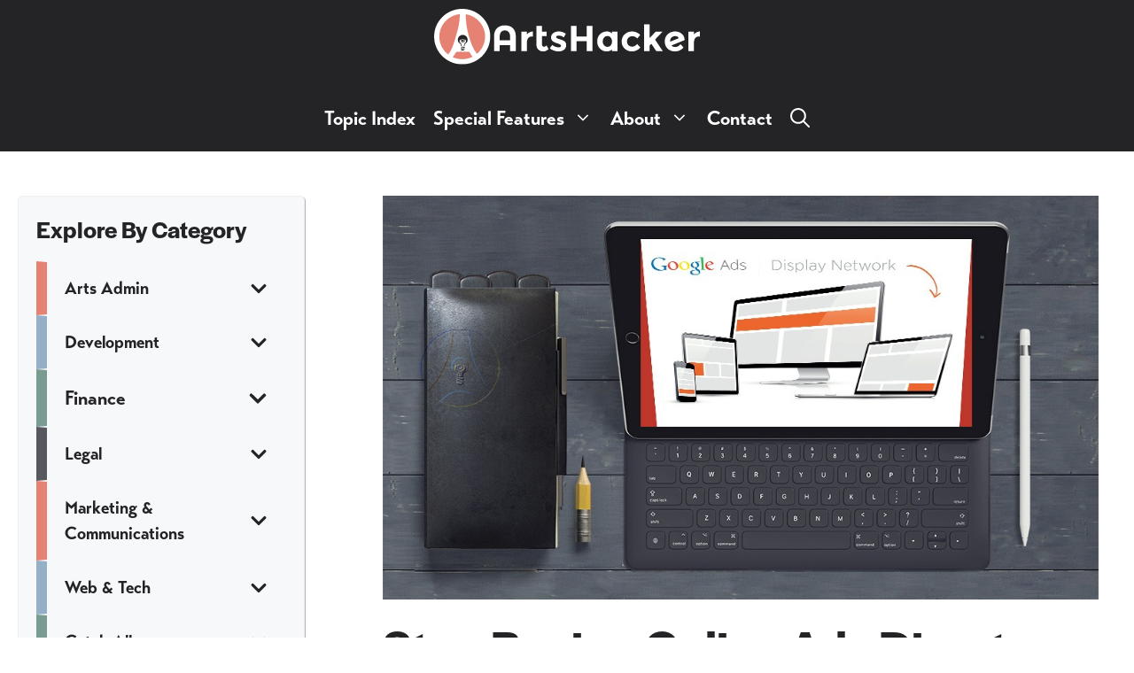

--- FILE ---
content_type: text/html; charset=UTF-8
request_url: https://artshacker.com/tag/google-display-network/
body_size: 21187
content:
<!DOCTYPE html>
<html lang="en-US">
<head>
	<meta charset="UTF-8">
	<title>Google Display Network &#8211; Arts Hacker</title>
<meta name='robots' content='max-image-preview:large' />
	<style>img:is([sizes="auto" i], [sizes^="auto," i]) { contain-intrinsic-size: 3000px 1500px }</style>
	
<link rel='dns-prefetch' href='//www.google-analytics.com'>
<link rel='dns-prefetch' href='//2ee0tsdb27ngz4ba31r09l6e-wpengine.netdna-ssl.com/'>
<meta name="viewport" content="width=device-width, initial-scale=1"><link rel='dns-prefetch' href='//www.googletagmanager.com' />
<link rel="alternate" type="application/rss+xml" title="Arts Hacker &raquo; Feed" href="https://artshacker.com/feed/" />
<link rel='stylesheet' id='wp-block-library-css' href='https://artshacker.com/wp-includes/css/dist/block-library/style.min.css?ver=6.8.2' media='all' />
<style id='classic-theme-styles-inline-css'>
/*! This file is auto-generated */
.wp-block-button__link{color:#fff;background-color:#32373c;border-radius:9999px;box-shadow:none;text-decoration:none;padding:calc(.667em + 2px) calc(1.333em + 2px);font-size:1.125em}.wp-block-file__button{background:#32373c;color:#fff;text-decoration:none}
</style>
<style id='safe-svg-svg-icon-style-inline-css'>
.safe-svg-cover{text-align:center}.safe-svg-cover .safe-svg-inside{display:inline-block;max-width:100%}.safe-svg-cover svg{fill:currentColor;height:100%;max-height:100%;max-width:100%;width:100%}

</style>
<style id='global-styles-inline-css'>
:root{--wp--preset--aspect-ratio--square: 1;--wp--preset--aspect-ratio--4-3: 4/3;--wp--preset--aspect-ratio--3-4: 3/4;--wp--preset--aspect-ratio--3-2: 3/2;--wp--preset--aspect-ratio--2-3: 2/3;--wp--preset--aspect-ratio--16-9: 16/9;--wp--preset--aspect-ratio--9-16: 9/16;--wp--preset--color--black: #000000;--wp--preset--color--cyan-bluish-gray: #abb8c3;--wp--preset--color--white: #ffffff;--wp--preset--color--pale-pink: #f78da7;--wp--preset--color--vivid-red: #cf2e2e;--wp--preset--color--luminous-vivid-orange: #ff6900;--wp--preset--color--luminous-vivid-amber: #fcb900;--wp--preset--color--light-green-cyan: #7bdcb5;--wp--preset--color--vivid-green-cyan: #00d084;--wp--preset--color--pale-cyan-blue: #8ed1fc;--wp--preset--color--vivid-cyan-blue: #0693e3;--wp--preset--color--vivid-purple: #9b51e0;--wp--preset--color--contrast: var(--contrast);--wp--preset--color--contrast-2: var(--contrast-2);--wp--preset--color--contrast-3: var(--contrast-3);--wp--preset--color--base: var(--base);--wp--preset--color--base-2: var(--base-2);--wp--preset--color--base-3: var(--base-3);--wp--preset--color--global-color-7: var(--global-color-7);--wp--preset--color--global-color-8: var(--global-color-8);--wp--preset--color--global-color-9: var(--global-color-9);--wp--preset--color--global-color-10: var(--global-color-10);--wp--preset--color--global-color-11: var(--global-color-11);--wp--preset--color--global-color-12: var(--global-color-12);--wp--preset--color--global-color-13: var(--global-color-13);--wp--preset--color--global-color-14: var(--global-color-14);--wp--preset--color--global-color-15: var(--global-color-15);--wp--preset--color--global-color-16: var(--global-color-16);--wp--preset--color--global-color-17: var(--global-color-17);--wp--preset--color--global-color-18: var(--global-color-18);--wp--preset--color--global-color-19: var(--global-color-19);--wp--preset--color--global-color-20: var(--global-color-20);--wp--preset--color--global-color-21: var(--global-color-21);--wp--preset--color--global-color-22: var(--global-color-22);--wp--preset--color--global-color-23: var(--global-color-23);--wp--preset--color--global-color-24: var(--global-color-24);--wp--preset--color--global-color-25: var(--global-color-25);--wp--preset--color--global-color-26: var(--global-color-26);--wp--preset--color--global-color-27: var(--global-color-27);--wp--preset--color--global-color-28: var(--global-color-28);--wp--preset--color--global-color-29: var(--global-color-29);--wp--preset--color--global-color-30: var(--global-color-30);--wp--preset--color--global-color-31: var(--global-color-31);--wp--preset--color--global-color-32: var(--global-color-32);--wp--preset--color--global-color-33: var(--global-color-33);--wp--preset--gradient--vivid-cyan-blue-to-vivid-purple: linear-gradient(135deg,rgba(6,147,227,1) 0%,rgb(155,81,224) 100%);--wp--preset--gradient--light-green-cyan-to-vivid-green-cyan: linear-gradient(135deg,rgb(122,220,180) 0%,rgb(0,208,130) 100%);--wp--preset--gradient--luminous-vivid-amber-to-luminous-vivid-orange: linear-gradient(135deg,rgba(252,185,0,1) 0%,rgba(255,105,0,1) 100%);--wp--preset--gradient--luminous-vivid-orange-to-vivid-red: linear-gradient(135deg,rgba(255,105,0,1) 0%,rgb(207,46,46) 100%);--wp--preset--gradient--very-light-gray-to-cyan-bluish-gray: linear-gradient(135deg,rgb(238,238,238) 0%,rgb(169,184,195) 100%);--wp--preset--gradient--cool-to-warm-spectrum: linear-gradient(135deg,rgb(74,234,220) 0%,rgb(151,120,209) 20%,rgb(207,42,186) 40%,rgb(238,44,130) 60%,rgb(251,105,98) 80%,rgb(254,248,76) 100%);--wp--preset--gradient--blush-light-purple: linear-gradient(135deg,rgb(255,206,236) 0%,rgb(152,150,240) 100%);--wp--preset--gradient--blush-bordeaux: linear-gradient(135deg,rgb(254,205,165) 0%,rgb(254,45,45) 50%,rgb(107,0,62) 100%);--wp--preset--gradient--luminous-dusk: linear-gradient(135deg,rgb(255,203,112) 0%,rgb(199,81,192) 50%,rgb(65,88,208) 100%);--wp--preset--gradient--pale-ocean: linear-gradient(135deg,rgb(255,245,203) 0%,rgb(182,227,212) 50%,rgb(51,167,181) 100%);--wp--preset--gradient--electric-grass: linear-gradient(135deg,rgb(202,248,128) 0%,rgb(113,206,126) 100%);--wp--preset--gradient--midnight: linear-gradient(135deg,rgb(2,3,129) 0%,rgb(40,116,252) 100%);--wp--preset--font-size--small: 13px;--wp--preset--font-size--medium: 20px;--wp--preset--font-size--large: 36px;--wp--preset--font-size--x-large: 42px;--wp--preset--spacing--20: 0.44rem;--wp--preset--spacing--30: 0.67rem;--wp--preset--spacing--40: 1rem;--wp--preset--spacing--50: 1.5rem;--wp--preset--spacing--60: 2.25rem;--wp--preset--spacing--70: 3.38rem;--wp--preset--spacing--80: 5.06rem;--wp--preset--shadow--natural: 6px 6px 9px rgba(0, 0, 0, 0.2);--wp--preset--shadow--deep: 12px 12px 50px rgba(0, 0, 0, 0.4);--wp--preset--shadow--sharp: 6px 6px 0px rgba(0, 0, 0, 0.2);--wp--preset--shadow--outlined: 6px 6px 0px -3px rgba(255, 255, 255, 1), 6px 6px rgba(0, 0, 0, 1);--wp--preset--shadow--crisp: 6px 6px 0px rgba(0, 0, 0, 1);}:where(.is-layout-flex){gap: 0.5em;}:where(.is-layout-grid){gap: 0.5em;}body .is-layout-flex{display: flex;}.is-layout-flex{flex-wrap: wrap;align-items: center;}.is-layout-flex > :is(*, div){margin: 0;}body .is-layout-grid{display: grid;}.is-layout-grid > :is(*, div){margin: 0;}:where(.wp-block-columns.is-layout-flex){gap: 2em;}:where(.wp-block-columns.is-layout-grid){gap: 2em;}:where(.wp-block-post-template.is-layout-flex){gap: 1.25em;}:where(.wp-block-post-template.is-layout-grid){gap: 1.25em;}.has-black-color{color: var(--wp--preset--color--black) !important;}.has-cyan-bluish-gray-color{color: var(--wp--preset--color--cyan-bluish-gray) !important;}.has-white-color{color: var(--wp--preset--color--white) !important;}.has-pale-pink-color{color: var(--wp--preset--color--pale-pink) !important;}.has-vivid-red-color{color: var(--wp--preset--color--vivid-red) !important;}.has-luminous-vivid-orange-color{color: var(--wp--preset--color--luminous-vivid-orange) !important;}.has-luminous-vivid-amber-color{color: var(--wp--preset--color--luminous-vivid-amber) !important;}.has-light-green-cyan-color{color: var(--wp--preset--color--light-green-cyan) !important;}.has-vivid-green-cyan-color{color: var(--wp--preset--color--vivid-green-cyan) !important;}.has-pale-cyan-blue-color{color: var(--wp--preset--color--pale-cyan-blue) !important;}.has-vivid-cyan-blue-color{color: var(--wp--preset--color--vivid-cyan-blue) !important;}.has-vivid-purple-color{color: var(--wp--preset--color--vivid-purple) !important;}.has-black-background-color{background-color: var(--wp--preset--color--black) !important;}.has-cyan-bluish-gray-background-color{background-color: var(--wp--preset--color--cyan-bluish-gray) !important;}.has-white-background-color{background-color: var(--wp--preset--color--white) !important;}.has-pale-pink-background-color{background-color: var(--wp--preset--color--pale-pink) !important;}.has-vivid-red-background-color{background-color: var(--wp--preset--color--vivid-red) !important;}.has-luminous-vivid-orange-background-color{background-color: var(--wp--preset--color--luminous-vivid-orange) !important;}.has-luminous-vivid-amber-background-color{background-color: var(--wp--preset--color--luminous-vivid-amber) !important;}.has-light-green-cyan-background-color{background-color: var(--wp--preset--color--light-green-cyan) !important;}.has-vivid-green-cyan-background-color{background-color: var(--wp--preset--color--vivid-green-cyan) !important;}.has-pale-cyan-blue-background-color{background-color: var(--wp--preset--color--pale-cyan-blue) !important;}.has-vivid-cyan-blue-background-color{background-color: var(--wp--preset--color--vivid-cyan-blue) !important;}.has-vivid-purple-background-color{background-color: var(--wp--preset--color--vivid-purple) !important;}.has-black-border-color{border-color: var(--wp--preset--color--black) !important;}.has-cyan-bluish-gray-border-color{border-color: var(--wp--preset--color--cyan-bluish-gray) !important;}.has-white-border-color{border-color: var(--wp--preset--color--white) !important;}.has-pale-pink-border-color{border-color: var(--wp--preset--color--pale-pink) !important;}.has-vivid-red-border-color{border-color: var(--wp--preset--color--vivid-red) !important;}.has-luminous-vivid-orange-border-color{border-color: var(--wp--preset--color--luminous-vivid-orange) !important;}.has-luminous-vivid-amber-border-color{border-color: var(--wp--preset--color--luminous-vivid-amber) !important;}.has-light-green-cyan-border-color{border-color: var(--wp--preset--color--light-green-cyan) !important;}.has-vivid-green-cyan-border-color{border-color: var(--wp--preset--color--vivid-green-cyan) !important;}.has-pale-cyan-blue-border-color{border-color: var(--wp--preset--color--pale-cyan-blue) !important;}.has-vivid-cyan-blue-border-color{border-color: var(--wp--preset--color--vivid-cyan-blue) !important;}.has-vivid-purple-border-color{border-color: var(--wp--preset--color--vivid-purple) !important;}.has-vivid-cyan-blue-to-vivid-purple-gradient-background{background: var(--wp--preset--gradient--vivid-cyan-blue-to-vivid-purple) !important;}.has-light-green-cyan-to-vivid-green-cyan-gradient-background{background: var(--wp--preset--gradient--light-green-cyan-to-vivid-green-cyan) !important;}.has-luminous-vivid-amber-to-luminous-vivid-orange-gradient-background{background: var(--wp--preset--gradient--luminous-vivid-amber-to-luminous-vivid-orange) !important;}.has-luminous-vivid-orange-to-vivid-red-gradient-background{background: var(--wp--preset--gradient--luminous-vivid-orange-to-vivid-red) !important;}.has-very-light-gray-to-cyan-bluish-gray-gradient-background{background: var(--wp--preset--gradient--very-light-gray-to-cyan-bluish-gray) !important;}.has-cool-to-warm-spectrum-gradient-background{background: var(--wp--preset--gradient--cool-to-warm-spectrum) !important;}.has-blush-light-purple-gradient-background{background: var(--wp--preset--gradient--blush-light-purple) !important;}.has-blush-bordeaux-gradient-background{background: var(--wp--preset--gradient--blush-bordeaux) !important;}.has-luminous-dusk-gradient-background{background: var(--wp--preset--gradient--luminous-dusk) !important;}.has-pale-ocean-gradient-background{background: var(--wp--preset--gradient--pale-ocean) !important;}.has-electric-grass-gradient-background{background: var(--wp--preset--gradient--electric-grass) !important;}.has-midnight-gradient-background{background: var(--wp--preset--gradient--midnight) !important;}.has-small-font-size{font-size: var(--wp--preset--font-size--small) !important;}.has-medium-font-size{font-size: var(--wp--preset--font-size--medium) !important;}.has-large-font-size{font-size: var(--wp--preset--font-size--large) !important;}.has-x-large-font-size{font-size: var(--wp--preset--font-size--x-large) !important;}
:where(.wp-block-post-template.is-layout-flex){gap: 1.25em;}:where(.wp-block-post-template.is-layout-grid){gap: 1.25em;}
:where(.wp-block-columns.is-layout-flex){gap: 2em;}:where(.wp-block-columns.is-layout-grid){gap: 2em;}
:root :where(.wp-block-pullquote){font-size: 1.5em;line-height: 1.6;}
</style>
<link rel='stylesheet' id='novashare-css-css' href='https://artshacker.com/wp-content/plugins/novashare/css/style.min.css?ver=1.6.5' media='all' />
<link rel='stylesheet' id='generate-style-css' href='https://artshacker.com/wp-content/themes/generatepress/assets/css/main.min.css?ver=3.6.1' media='all' />
<style id='generate-style-inline-css'>
body{background-color:#ffffff;color:var(--contrast);}a{color:var(--contrast);}a:visited{color:var(--contrast);}a{text-decoration:underline;}.entry-title a, .site-branding a, a.button, .wp-block-button__link, .main-navigation a{text-decoration:none;}a:hover, a:focus, a:active{color:var(--global-color-7);}.grid-container{max-width:1280px;}.wp-block-group__inner-container{max-width:1280px;margin-left:auto;margin-right:auto;}@media (max-width: 1290px) and (min-width: 1181px){.inside-header{display:flex;flex-direction:column;align-items:center;}.site-logo, .site-branding{margin-bottom:1.5em;}#site-navigation{margin:0 auto;}.header-widget{margin-top:1.5em;}}.site-header .header-image{width:300px;}.generate-back-to-top{font-size:20px;border-radius:3px;position:fixed;bottom:30px;right:30px;line-height:40px;width:40px;text-align:center;z-index:10;transition:opacity 300ms ease-in-out;opacity:0.1;transform:translateY(1000px);}.generate-back-to-top__show{opacity:1;transform:translateY(0);}:root{--contrast:#242426;--contrast-2:#575760;--contrast-3:#b2b2be;--base:#f0f0f0;--base-2:#f7f8f9;--base-3:#ffffff;--global-color-7:#E68273;--global-color-8:#ffb3a2;--global-color-9:#b05347;--global-color-10:#95afc7;--global-color-11:#c6e1fa;--global-color-12:#668096;--global-color-13:#F9EFE4;--global-color-14:#f1f1f4;--global-color-15:#c6bdb2;--global-color-16:#799B91;--global-color-17:#a8ccc1;--global-color-18:#4c6d64;--global-color-19:#D3C5CB;--global-color-20:#fff8fe;--global-color-21:#a2959a;--global-color-22:#69D3FA;--global-color-23:#87dbfb;--global-color-24:#4993af;--global-color-25:#5CF1A4;--global-color-26:#7cf3b6;--global-color-27:#40a872;--global-color-28:#FFC700;--global-color-29:#ffd233;--global-color-30:#b28b00;--global-color-31:#74247A;--global-color-32:#8f4f94;--global-color-33:#511955;}:root .has-contrast-color{color:var(--contrast);}:root .has-contrast-background-color{background-color:var(--contrast);}:root .has-contrast-2-color{color:var(--contrast-2);}:root .has-contrast-2-background-color{background-color:var(--contrast-2);}:root .has-contrast-3-color{color:var(--contrast-3);}:root .has-contrast-3-background-color{background-color:var(--contrast-3);}:root .has-base-color{color:var(--base);}:root .has-base-background-color{background-color:var(--base);}:root .has-base-2-color{color:var(--base-2);}:root .has-base-2-background-color{background-color:var(--base-2);}:root .has-base-3-color{color:var(--base-3);}:root .has-base-3-background-color{background-color:var(--base-3);}:root .has-global-color-7-color{color:var(--global-color-7);}:root .has-global-color-7-background-color{background-color:var(--global-color-7);}:root .has-global-color-8-color{color:var(--global-color-8);}:root .has-global-color-8-background-color{background-color:var(--global-color-8);}:root .has-global-color-9-color{color:var(--global-color-9);}:root .has-global-color-9-background-color{background-color:var(--global-color-9);}:root .has-global-color-10-color{color:var(--global-color-10);}:root .has-global-color-10-background-color{background-color:var(--global-color-10);}:root .has-global-color-11-color{color:var(--global-color-11);}:root .has-global-color-11-background-color{background-color:var(--global-color-11);}:root .has-global-color-12-color{color:var(--global-color-12);}:root .has-global-color-12-background-color{background-color:var(--global-color-12);}:root .has-global-color-13-color{color:var(--global-color-13);}:root .has-global-color-13-background-color{background-color:var(--global-color-13);}:root .has-global-color-14-color{color:var(--global-color-14);}:root .has-global-color-14-background-color{background-color:var(--global-color-14);}:root .has-global-color-15-color{color:var(--global-color-15);}:root .has-global-color-15-background-color{background-color:var(--global-color-15);}:root .has-global-color-16-color{color:var(--global-color-16);}:root .has-global-color-16-background-color{background-color:var(--global-color-16);}:root .has-global-color-17-color{color:var(--global-color-17);}:root .has-global-color-17-background-color{background-color:var(--global-color-17);}:root .has-global-color-18-color{color:var(--global-color-18);}:root .has-global-color-18-background-color{background-color:var(--global-color-18);}:root .has-global-color-19-color{color:var(--global-color-19);}:root .has-global-color-19-background-color{background-color:var(--global-color-19);}:root .has-global-color-20-color{color:var(--global-color-20);}:root .has-global-color-20-background-color{background-color:var(--global-color-20);}:root .has-global-color-21-color{color:var(--global-color-21);}:root .has-global-color-21-background-color{background-color:var(--global-color-21);}:root .has-global-color-22-color{color:var(--global-color-22);}:root .has-global-color-22-background-color{background-color:var(--global-color-22);}:root .has-global-color-23-color{color:var(--global-color-23);}:root .has-global-color-23-background-color{background-color:var(--global-color-23);}:root .has-global-color-24-color{color:var(--global-color-24);}:root .has-global-color-24-background-color{background-color:var(--global-color-24);}:root .has-global-color-25-color{color:var(--global-color-25);}:root .has-global-color-25-background-color{background-color:var(--global-color-25);}:root .has-global-color-26-color{color:var(--global-color-26);}:root .has-global-color-26-background-color{background-color:var(--global-color-26);}:root .has-global-color-27-color{color:var(--global-color-27);}:root .has-global-color-27-background-color{background-color:var(--global-color-27);}:root .has-global-color-28-color{color:var(--global-color-28);}:root .has-global-color-28-background-color{background-color:var(--global-color-28);}:root .has-global-color-29-color{color:var(--global-color-29);}:root .has-global-color-29-background-color{background-color:var(--global-color-29);}:root .has-global-color-30-color{color:var(--global-color-30);}:root .has-global-color-30-background-color{background-color:var(--global-color-30);}:root .has-global-color-31-color{color:var(--global-color-31);}:root .has-global-color-31-background-color{background-color:var(--global-color-31);}:root .has-global-color-32-color{color:var(--global-color-32);}:root .has-global-color-32-background-color{background-color:var(--global-color-32);}:root .has-global-color-33-color{color:var(--global-color-33);}:root .has-global-color-33-background-color{background-color:var(--global-color-33);}.gp-modal:not(.gp-modal--open):not(.gp-modal--transition){display:none;}.gp-modal--transition:not(.gp-modal--open){pointer-events:none;}.gp-modal-overlay:not(.gp-modal-overlay--open):not(.gp-modal--transition){display:none;}.gp-modal__overlay{display:none;position:fixed;top:0;left:0;right:0;bottom:0;background:rgba(0,0,0,0.2);display:flex;justify-content:center;align-items:center;z-index:10000;backdrop-filter:blur(3px);transition:opacity 500ms ease;opacity:0;}.gp-modal--open:not(.gp-modal--transition) .gp-modal__overlay{opacity:1;}.gp-modal__container{max-width:100%;max-height:100vh;transform:scale(0.9);transition:transform 500ms ease;padding:0 10px;}.gp-modal--open:not(.gp-modal--transition) .gp-modal__container{transform:scale(1);}.search-modal-fields{display:flex;}.gp-search-modal .gp-modal__overlay{align-items:flex-start;padding-top:25vh;background:var(--gp-search-modal-overlay-bg-color);}.search-modal-form{width:500px;max-width:100%;background-color:var(--gp-search-modal-bg-color);color:var(--gp-search-modal-text-color);}.search-modal-form .search-field, .search-modal-form .search-field:focus{width:100%;height:60px;background-color:transparent;border:0;appearance:none;color:currentColor;}.search-modal-fields button, .search-modal-fields button:active, .search-modal-fields button:focus, .search-modal-fields button:hover{background-color:transparent;border:0;color:currentColor;width:60px;}body, button, input, select, textarea{font-family:transat;font-weight:400;font-size:1rem;}body{line-height:1.7;}.main-navigation a, .main-navigation .menu-toggle, .main-navigation .menu-bar-items{font-family:transat;font-weight:700;font-size:1.0rem;line-height:auto;}@media (max-width: 1024px){.main-navigation a, .main-navigation .menu-toggle, .main-navigation .menu-bar-items{font-size:1.0rem;}}.widget-title{font-family:halyard-display;font-weight:600;font-size:25px;}button:not(.menu-toggle),html input[type="button"],input[type="reset"],input[type="submit"],.button,.wp-block-button .wp-block-button__link{font-family:transat;font-weight:300;text-transform:capitalize;font-size:1rem;}.site-info{font-size:1rem;line-height:auto;}@media (max-width: 1024px){.site-info{line-height:auto;}}@media (max-width:768px){.site-info{font-size:0.9rem;line-height:auto;}}h1{font-family:halyard-display;font-weight:600;text-transform:capitalize;font-size:3rem;}@media (max-width: 1024px){h1{font-size:2.75rem;}}@media (max-width:768px){h1{font-size:2.5rem;}}h2{font-family:halyard-display;font-weight:600;text-transform:capitalize;font-size:2.5rem;line-height:auto;}@media (max-width: 1024px){h2{font-size:2.25rem;}}@media (max-width:768px){h2{font-size:2.0rem;}}h3{font-family:halyard-display;text-transform:capitalize;font-size:2rem;line-height:auto;}@media (max-width: 1024px){h3{font-size:1.75rem;}}@media (max-width:768px){h3{font-size:1.5rem;line-height:auto;}}h4{font-family:halyard-display;font-weight:600;font-size:1.5rem;line-height:auto;}@media (max-width: 1024px){h4{font-size:1.25rem;line-height:auto;}}@media (max-width:768px){h4{font-size:1.0rem;line-height:auto;}}h5{font-family:halyard-display;font-weight:600;font-size:1.25rem;line-height:auto;}@media (max-width: 1024px){h5{line-height:auto;}}@media (max-width:768px){h5{font-size:1.125px;line-height:auto;}}html{font-family:transat;font-size:22px;}.main-navigation .main-nav ul ul li a{font-size:0.9rem;}.top-bar{background-color:#636363;color:#ffffff;}.top-bar a{color:#ffffff;}.top-bar a:hover{color:#303030;}.site-header{background-color:var(--contrast);color:#ffffff;}.site-header a{color:#fafafa;}.main-title a,.main-title a:hover{color:#ffffff;}.site-description{color:#fafafa;}.mobile-menu-control-wrapper .menu-toggle,.mobile-menu-control-wrapper .menu-toggle:hover,.mobile-menu-control-wrapper .menu-toggle:focus,.has-inline-mobile-toggle #site-navigation.toggled{background-color:rgba(0, 0, 0, 0.02);}.main-navigation,.main-navigation ul ul{background-color:var(--contrast);}.main-navigation .main-nav ul li a, .main-navigation .menu-toggle, .main-navigation .menu-bar-items{color:#ffffff;}.main-navigation .main-nav ul li:not([class*="current-menu-"]):hover > a, .main-navigation .main-nav ul li:not([class*="current-menu-"]):focus > a, .main-navigation .main-nav ul li.sfHover:not([class*="current-menu-"]) > a, .main-navigation .menu-bar-item:hover > a, .main-navigation .menu-bar-item.sfHover > a{color:var(--global-color-8);background-color:var(--contrast);}button.menu-toggle:hover,button.menu-toggle:focus{color:#ffffff;}.main-navigation .main-nav ul li[class*="current-menu-"] > a{color:var(--global-color-8);background-color:var(--contrast);}.navigation-search input[type="search"],.navigation-search input[type="search"]:active, .navigation-search input[type="search"]:focus, .main-navigation .main-nav ul li.search-item.active > a, .main-navigation .menu-bar-items .search-item.active > a{color:#151515;background-color:rgba(255,255,255,0.98);opacity:1;}.main-navigation ul ul{background-color:#343436;}.main-navigation .main-nav ul ul li a{color:var(--base-3);}.main-navigation .main-nav ul ul li:not([class*="current-menu-"]):hover > a,.main-navigation .main-nav ul ul li:not([class*="current-menu-"]):focus > a, .main-navigation .main-nav ul ul li.sfHover:not([class*="current-menu-"]) > a{color:var(--global-color-8);background-color:#343436;}.main-navigation .main-nav ul ul li[class*="current-menu-"] > a{color:var(--global-color-8);background-color:#343436;}.separate-containers .inside-article, .separate-containers .comments-area, .separate-containers .page-header, .one-container .container, .separate-containers .paging-navigation, .inside-page-header{color:var(--contrast);background-color:#ffffff;}.entry-header h1,.page-header h1{color:var(--contrast);}.entry-title a{color:var(--contrast);}.entry-title a:hover{color:var(--global-color-7);}.entry-meta{color:var(--contrast);}.entry-meta a{color:var(--global-color-7);}.entry-meta a:hover{color:var(--global-color-9);}h1{color:var(--contrast);}h2{color:var(--contrast);}h3{color:var(--contrast);}h4{color:var(--contrast);}h5{color:var(--contrast);}.sidebar .widget{background-color:#fafafa;}.footer-widgets{color:var(--contrast);background-color:rgba(239,239,239,0.61);}.footer-widgets a{color:var(--global-color-7);}.footer-widgets a:hover{color:var(--global-color-9);}.footer-widgets .widget-title{color:var(--contrast);}.site-info{color:#ffffff;background-color:var(--contrast);}.site-info a{color:var(--global-color-8);}.site-info a:hover{color:var(--global-color-7);}.footer-bar .widget_nav_menu .current-menu-item a{color:var(--global-color-7);}input[type="text"],input[type="email"],input[type="url"],input[type="password"],input[type="search"],input[type="tel"],input[type="number"],textarea,select{color:var(--contrast);background-color:var(--base-3);border-color:var(--contrast);}input[type="text"]:focus,input[type="email"]:focus,input[type="url"]:focus,input[type="password"]:focus,input[type="search"]:focus,input[type="tel"]:focus,input[type="number"]:focus,textarea:focus,select:focus{color:var(--contrast);background-color:var(--base-2);border-color:var(--contrast-2);}button,html input[type="button"],input[type="reset"],input[type="submit"],a.button,a.wp-block-button__link:not(.has-background){color:var(--contrast);background-color:var(--global-color-7);}button:hover,html input[type="button"]:hover,input[type="reset"]:hover,input[type="submit"]:hover,a.button:hover,button:focus,html input[type="button"]:focus,input[type="reset"]:focus,input[type="submit"]:focus,a.button:focus,a.wp-block-button__link:not(.has-background):active,a.wp-block-button__link:not(.has-background):focus,a.wp-block-button__link:not(.has-background):hover{color:var(--base-3);background-color:var(--global-color-9);}a.generate-back-to-top{background-color:rgba(0,0,0,0.4);color:#ffffff;}a.generate-back-to-top:hover,a.generate-back-to-top:focus{background-color:#3f0f3f;color:#ffffff;}:root{--gp-search-modal-bg-color:var(--base-3);--gp-search-modal-text-color:var(--contrast);--gp-search-modal-overlay-bg-color:rgba(0,0,0,0.66);}@media (max-width: 1180px){.main-navigation .menu-bar-item:hover > a, .main-navigation .menu-bar-item.sfHover > a{background:none;color:#ffffff;}}.inside-top-bar{padding:10px;}.inside-top-bar.grid-container{max-width:1300px;}.inside-header{padding:10px 40px 10px 40px;}.inside-header.grid-container{max-width:1360px;}.separate-containers .inside-article, .separate-containers .comments-area, .separate-containers .page-header, .separate-containers .paging-navigation, .one-container .site-content, .inside-page-header{padding:0px 20px 30px 20px;}.site-main .wp-block-group__inner-container{padding:0px 20px 30px 20px;}.separate-containers .paging-navigation{padding-top:20px;padding-bottom:20px;}.entry-content .alignwide, body:not(.no-sidebar) .entry-content .alignfull{margin-left:-20px;width:calc(100% + 40px);max-width:calc(100% + 40px);}.one-container.right-sidebar .site-main,.one-container.both-right .site-main{margin-right:20px;}.one-container.left-sidebar .site-main,.one-container.both-left .site-main{margin-left:20px;}.one-container.both-sidebars .site-main{margin:0px 20px 0px 20px;}.sidebar .widget, .page-header, .widget-area .main-navigation, .site-main > *{margin-bottom:12px;}.separate-containers .site-main{margin:12px;}.both-right .inside-left-sidebar,.both-left .inside-left-sidebar{margin-right:6px;}.both-right .inside-right-sidebar,.both-left .inside-right-sidebar{margin-left:6px;}.one-container.archive .post:not(:last-child):not(.is-loop-template-item), .one-container.blog .post:not(:last-child):not(.is-loop-template-item){padding-bottom:30px;}.separate-containers .featured-image{margin-top:12px;}.separate-containers .inside-right-sidebar, .separate-containers .inside-left-sidebar{margin-top:12px;margin-bottom:12px;}.main-navigation .main-nav ul li a,.menu-toggle,.main-navigation .menu-bar-item > a{padding-left:10px;padding-right:10px;line-height:55px;}.main-navigation .main-nav ul ul li a{padding:15px 10px 15px 10px;}.main-navigation ul ul{width:400px;}.navigation-search input[type="search"]{height:55px;}.rtl .menu-item-has-children .dropdown-menu-toggle{padding-left:10px;}.menu-item-has-children .dropdown-menu-toggle{padding-right:10px;}.menu-item-has-children ul .dropdown-menu-toggle{padding-top:15px;padding-bottom:15px;margin-top:-15px;}.rtl .main-navigation .main-nav ul li.menu-item-has-children > a{padding-right:10px;}.widget-area .widget{padding:20px;}.footer-widgets-container.grid-container{max-width:1360px;}.inside-site-info{padding:40px 20px 80px 20px;}.inside-site-info.grid-container{max-width:1320px;}@media (max-width:768px){.separate-containers .inside-article, .separate-containers .comments-area, .separate-containers .page-header, .separate-containers .paging-navigation, .one-container .site-content, .inside-page-header{padding:12px 24px 12px 24px;}.site-main .wp-block-group__inner-container{padding:12px 24px 12px 24px;}.footer-widgets-container{padding-top:40px;padding-right:20px;padding-bottom:40px;padding-left:20px;}.inside-site-info{padding-right:10px;padding-left:10px;}.entry-content .alignwide, body:not(.no-sidebar) .entry-content .alignfull{margin-left:-24px;width:calc(100% + 48px);max-width:calc(100% + 48px);}.one-container .site-main .paging-navigation{margin-bottom:12px;}}/* End cached CSS */.is-right-sidebar{width:15%;}.is-left-sidebar{width:30%;}.site-content .content-area{width:70%;}@media (max-width: 1180px){.main-navigation .menu-toggle,.sidebar-nav-mobile:not(#sticky-placeholder){display:block;}.main-navigation ul,.gen-sidebar-nav,.main-navigation:not(.slideout-navigation):not(.toggled) .main-nav > ul,.has-inline-mobile-toggle #site-navigation .inside-navigation > *:not(.navigation-search):not(.main-nav){display:none;}.nav-align-right .inside-navigation,.nav-align-center .inside-navigation{justify-content:space-between;}.has-inline-mobile-toggle .mobile-menu-control-wrapper{display:flex;flex-wrap:wrap;}.has-inline-mobile-toggle .inside-header{flex-direction:row;text-align:left;flex-wrap:wrap;}.has-inline-mobile-toggle .header-widget,.has-inline-mobile-toggle #site-navigation{flex-basis:100%;}.nav-float-left .has-inline-mobile-toggle #site-navigation{order:10;}}
.site-header{background-size:100% auto;background-attachment:fixed;}.footer-widgets{background-image:url('https://artshacker.com/wp-content/uploads/2022/10/Frame-Game-2023-1.svg');background-repeat:no-repeat;background-size:100% auto;background-attachment:local;background-position:center center;}
.dynamic-author-image-rounded{border-radius:100%;}.dynamic-featured-image, .dynamic-author-image{vertical-align:middle;}.one-container.blog .dynamic-content-template:not(:last-child), .one-container.archive .dynamic-content-template:not(:last-child){padding-bottom:0px;}.dynamic-entry-excerpt > p:last-child{margin-bottom:0px;}
.main-navigation .main-nav ul li a,.menu-toggle,.main-navigation .menu-bar-item > a{transition: line-height 300ms ease}.main-navigation.toggled .main-nav > ul{background-color: var(--contrast)}.sticky-enabled .gen-sidebar-nav.is_stuck .main-navigation {margin-bottom: 0px;}.sticky-enabled .gen-sidebar-nav.is_stuck {z-index: 500;}.sticky-enabled .main-navigation.is_stuck {box-shadow: 0 2px 2px -2px rgba(0, 0, 0, .2);}.navigation-stick:not(.gen-sidebar-nav) {left: 0;right: 0;width: 100% !important;}.both-sticky-menu .main-navigation:not(#mobile-header).toggled .main-nav > ul,.mobile-sticky-menu .main-navigation:not(#mobile-header).toggled .main-nav > ul,.mobile-header-sticky #mobile-header.toggled .main-nav > ul {position: absolute;left: 0;right: 0;z-index: 999;}@media (max-width: 1180px){#sticky-placeholder{height:0;overflow:hidden;}.has-inline-mobile-toggle #site-navigation.toggled{margin-top:0;}.has-inline-mobile-menu #site-navigation.toggled .main-nav > ul{top:1.5em;}}.nav-float-right .navigation-stick {width: 100% !important;left: 0;}.nav-float-right .navigation-stick .navigation-branding {margin-right: auto;}.main-navigation.has-sticky-branding:not(.grid-container) .inside-navigation:not(.grid-container) .navigation-branding{margin-left: 10px;}
.page-hero{padding-top:50px;}.inside-page-hero > *:last-child{margin-bottom:0px;}.page-hero time.updated{display:none;}
@media (max-width: 1180px){.main-navigation .menu-toggle,.main-navigation .mobile-bar-items a,.main-navigation .menu-bar-item > a{padding-left:10px;padding-right:10px;}.main-navigation .main-nav ul li a,.main-navigation .menu-toggle,.main-navigation .mobile-bar-items a,.main-navigation .menu-bar-item > a{line-height:60px;}.main-navigation .site-logo.navigation-logo img, .mobile-header-navigation .site-logo.mobile-header-logo img, .navigation-search input[type="search"]{height:60px;}}.post-image:not(:first-child), .page-content:not(:first-child), .entry-content:not(:first-child), .entry-summary:not(:first-child), footer.entry-meta{margin-top:1.2em;}.post-image-above-header .inside-article div.featured-image, .post-image-above-header .inside-article div.post-image{margin-bottom:1.2em;}@media (max-width: 1024px),(min-width:1025px){.main-navigation.sticky-navigation-transition .main-nav > ul > li > a,.sticky-navigation-transition .menu-toggle,.main-navigation.sticky-navigation-transition .menu-bar-item > a, .sticky-navigation-transition .navigation-branding .main-title{line-height:55px;}.main-navigation.sticky-navigation-transition .site-logo img, .main-navigation.sticky-navigation-transition .navigation-search input[type="search"], .main-navigation.sticky-navigation-transition .navigation-branding img{height:55px;}}.main-navigation.slideout-navigation .main-nav > ul > li > a{line-height:50px;}
</style>
<link rel='stylesheet' id='generateblocks-global-css' href='https://artshacker.com/wp-content/uploads/generateblocks/style-global.css?ver=1722967453' media='all' />
<style id='generateblocks-inline-css'>
.gb-container.gb-tabs__item:not(.gb-tabs__item-open){display:none;}.gb-container-55b84961{z-index:1;position:relative;overflow-x:hidden;overflow-y:hidden;margin-top:5vh;margin-bottom:0px;background-color:var(--contrast);}.gb-container-55b84961:before{content:"";background-image:url(https://artshacker.com/wp-content/uploads/2024/03/background-01.svg);background-repeat:no-repeat;background-position:top left;background-size:cover;z-index:0;position:absolute;top:0;right:0;bottom:0;left:0;transition:inherit;pointer-events:none;opacity:0.7;}.gb-container-55b84961.gb-has-dynamic-bg:before{background-image:var(--background-url);}.gb-container-55b84961.gb-no-dynamic-bg:before{background-image:none;}.gb-container-68e1dfb0{max-width:1280px;z-index:0;position:relative;overflow-x:hidden;overflow-y:hidden;padding:20px;margin-right:auto;margin-left:auto;transition:all 0.5s ease;}.gb-container-68e1dfb0:before{content:"";background-image:url(https://artshacker.com/wp-content/uploads/2024/03/person-reaching-02-01.svg);background-repeat:no-repeat;background-position:right bottom;background-size:contain;z-index:0;position:absolute;top:0;right:0;bottom:0;left:0;transition:inherit;pointer-events:none;opacity:0.96;transform:scale(0.5) perspective(1000px) translate3d(200px,200px,0);opacity:0.9;transition:all 0.5s ease;}.gb-container-68e1dfb0.gb-has-dynamic-bg:before{background-image:var(--background-url);}.gb-container-68e1dfb0.gb-no-dynamic-bg:before{background-image:none;}.gb-container-983afa14{width:100%;z-index:3;position:relative;overflow-x:hidden;overflow-y:hidden;}.gb-container-484d7797{display:flex;column-gap:20px;text-align:center;}.gb-container-9b83113c{max-width:1280px;padding-top:50px;margin-right:auto;margin-left:auto;}.gb-container-98715f84{padding-top:25px;padding-bottom:25px;background-color:var(--contrast);}.gb-container-b9e624ff{max-width:1280px;margin-right:auto;margin-left:auto;}.gb-container-9f501d09{max-width:324px;margin-bottom:5vh;border-radius:5px;border:1px solid var(--base);background-color:var(--base-2);box-shadow: 1px 1px 0 0 var(--contrast-3);}.gb-container-2d0739ce{max-width:1280px;display:flex;flex-direction:column;row-gap:5vh;padding:20px;margin-right:auto;margin-left:auto;}.gb-container-f961da5d{border-left-width:0px;border-left-style:solid;}.gb-container-3995d1dd{border-left-width:0px;border-left-style:solid;background-color:rgba(0, 0, 0, 0);}.gb-container-3995d1dd:hover{background-color:rgba(0, 0, 0, 0);}.gb-container-3995d1dd > .gb-accordion__content{transition:max-height 0.25s ease;will-change:max-height;max-height:0;overflow:hidden;visibility:hidden;}.gb-container-3995d1dd.gb-accordion__item-open > .gb-accordion__content{max-height:inherit;visibility:visible;}.gb-container-a325b0d3{padding:20px;margin-bottom:20px;border-left:12px solid var(--global-color-7);color:var(--contrast);}.gb-container-a325b0d3:hover{border-left-color:var(--global-color-7);}.gb-container-a325b0d3 a{color:var(--contrast);}.gb-container-2e336897{border-left-width:0px;border-left-style:solid;}.gb-container-2e336897 > .gb-accordion__content{transition:max-height 0.25s ease;will-change:max-height;max-height:0;overflow:hidden;visibility:hidden;}.gb-container-2e336897.gb-accordion__item-open > .gb-accordion__content{max-height:inherit;visibility:visible;}.gb-container-29e6d4f6{padding:20px;margin-bottom:20px;border-left:12px solid var(--global-color-10);}.gb-container-29e6d4f6:hover{border-left-color:var(--global-color-10);}.gb-container-504ba01b{border-left-width:0px;border-left-style:solid;}.gb-container-504ba01b > .gb-accordion__content{transition:max-height 0.25s ease;will-change:max-height;max-height:0;overflow:hidden;visibility:hidden;}.gb-container-504ba01b.gb-accordion__item-open > .gb-accordion__content{max-height:inherit;visibility:visible;}.gb-container-eb61b466{padding:20px;margin-bottom:20px;border-left:12px solid var(--global-color-16);}.gb-container-eb61b466:hover{border-left-color:var(--global-color-16);}.gb-container-bd15ac30{border-left-width:0px;border-left-style:solid;}.gb-container-bd15ac30 > .gb-accordion__content{transition:max-height 0.25s ease;will-change:max-height;max-height:0;overflow:hidden;visibility:hidden;}.gb-container-bd15ac30.gb-accordion__item-open > .gb-accordion__content{max-height:inherit;visibility:visible;}.gb-container-55e97fdc{padding:20px;margin-bottom:20px;border-left:12px solid var(--contrast-2);}.gb-container-55e97fdc:hover{border-left-color:var(--contrast-2);}.gb-container-d88ce7ca{border-left-width:0px;border-left-style:solid;}.gb-container-d88ce7ca > .gb-accordion__content{transition:max-height 0.25s ease;will-change:max-height;max-height:0;overflow:hidden;visibility:hidden;}.gb-container-d88ce7ca.gb-accordion__item-open > .gb-accordion__content{max-height:inherit;visibility:visible;}.gb-container-85b13c6f{padding:20px;margin-bottom:20px;border-left:12px solid var(--global-color-7);}.gb-container-85b13c6f:hover{border-left-color:var(--global-color-7);}.gb-container-136475c1{border-left-width:0px;border-left-style:solid;}.gb-container-136475c1 > .gb-accordion__content{transition:max-height 0.25s ease;will-change:max-height;max-height:0;overflow:hidden;visibility:hidden;}.gb-container-136475c1.gb-accordion__item-open > .gb-accordion__content{max-height:inherit;visibility:visible;}.gb-container-b82494eb{padding:20px;margin-bottom:20px;border-left:12px solid var(--global-color-10);}.gb-container-b82494eb:hover{border-left-color:var(--global-color-10);}.gb-container-0402deb6{border-left-width:0px;border-left-style:solid;}.gb-container-0402deb6 > .gb-accordion__content{transition:max-height 0.25s ease;will-change:max-height;max-height:0;overflow:hidden;visibility:hidden;}.gb-container-0402deb6.gb-accordion__item-open > .gb-accordion__content{max-height:inherit;visibility:visible;}.gb-container-4ebceacc{padding:20px;margin-bottom:20px;border-left:12px solid var(--global-color-16);}.gb-container-4ebceacc:hover{border-left-color:var(--global-color-16);}.gb-container-651b852e{max-width:324px;margin-bottom:5vh;border-radius:5px;border:1px solid var(--base);background-color:var(--base-2);box-shadow: 1px 1px 0 0 var(--contrast-3);}.gb-container-e7d4e77a{max-width:1280px;display:flex;flex-direction:column;row-gap:5vh;padding:20px;margin-right:auto;margin-left:auto;}.gb-container-84b18b1f{max-width:324px;margin-bottom:5vh;border-radius:5px;border:1px solid var(--base);background-color:var(--base-2);box-shadow: 1px 1px 0 0 var(--contrast-3);}.gb-container-9a9d16e3{max-width:1280px;display:flex;flex-direction:column;row-gap:5vh;padding:20px;margin-right:auto;margin-left:auto;}.gb-container-8ff17dcc{max-width:324px;border-radius:5px;border:1px solid var(--base);background-color:var(--base-2);box-shadow: 1px 1px 0 0 var(--contrast-3);}.gb-container-49d0effd{max-width:1280px;display:flex;flex-direction:column;row-gap:5vh;padding:20px;margin-right:auto;margin-left:auto;}.gb-container-cd9ba6aa{max-width:1280px;margin-right:auto;margin-left:auto;}.gb-container-ba18433c{height:100%;padding:0 20px;border:0px solid;}.gb-grid-wrapper > .gb-grid-column-ba18433c{width:100%;}.gb-container-f4e31869{display:flex;flex-direction:row;column-gap:20px;}.gb-container-a62dfbd8{display:flex;flex-direction:row;}.gb-container-6990fa47{padding:20px;background-color:var(--base-2);}.gb-grid-wrapper > .gb-grid-column-e9d4b69b{width:75%;}.gb-grid-wrapper > .gb-grid-column-91a61075{width:25%;}.gb-container-dc5fd568{display:flex;column-gap:10px;margin-top:20px;}div.gb-headline-73f507d9{font-size:0.7rem;letter-spacing:0.1em;text-transform:uppercase;color:var(--base-3);}p.gb-headline-62a1eb1c{font-size:3.5rem;font-weight:700;margin-bottom:0px;color:var(--base-3);}p.gb-headline-3952efdc{font-size:1.3rem;margin-top:-20px;margin-bottom:30px;color:var(--base-3);}p.gb-headline-67b1db4f{font-size:1rem;font-weight:400;margin-bottom:20px;color:var(--base-3);}p.gb-headline-1d4c83aa{font-size:1rem;font-weight:400;margin-bottom:20px;color:var(--base-3);}p.gb-headline-e7cbcb7c{font-size:1rem;font-weight:400;margin-bottom:50px;color:var(--base-3);}p.gb-headline-320564e4{font-size:1rem;font-weight:400;text-align:center;margin-bottom:10px;color:var(--base-3);}p.gb-headline-320564e4 a{color:var(--global-color-8);}p.gb-headline-320564e4 a:hover{color:var(--global-color-7);}p.gb-headline-1f039f3e{font-size:1rem;font-weight:400;text-align:center;color:var(--base-3);}p.gb-headline-1f039f3e a{color:var(--global-color-8);}p.gb-headline-1f039f3e a:hover{color:var(--global-color-7);}h2.gb-headline-a6a39ef6{font-size:1.25rem;color:var(--contrast);}h2.gb-headline-33a240ee{font-size:1.25rem;color:var(--contrast);}h2.gb-headline-3d141892{font-size:1.25rem;margin-bottom:4vh;color:var(--contrast);}h2.gb-headline-3d141892 a{color:var(--contrast);}h2.gb-headline-3d141892 a:hover{color:var(--global-color-7);}h2.gb-headline-cf3f4252{font-size:1.25rem;margin-bottom:4vh;color:var(--contrast);}h2.gb-headline-cf3f4252 a{color:var(--contrast);}h2.gb-headline-cf3f4252 a:hover{color:var(--global-color-7);}h2.gb-headline-e60d5ec8{font-size:auto;margin-top:20px;margin-bottom:6px;color:#0a1f33;}h2.gb-headline-e60d5ec8 a{color:var(--contrast);}h2.gb-headline-e60d5ec8 a:hover{color:var(--global-color-9);}p.gb-headline-fdb2e9a2{display:flex;align-items:center;column-gap:0.5em;font-size:0.8rem;margin-bottom:20px;color:var(--contrast-2);}p.gb-headline-fdb2e9a2 .gb-icon{line-height:0;}p.gb-headline-fdb2e9a2 .gb-icon svg{width:1em;height:1em;fill:currentColor;}p.gb-headline-2d35ac54{display:flex;align-items:center;column-gap:0.5em;font-size:0.8rem;margin-bottom:20px;color:var(--contrast-2);}p.gb-headline-2d35ac54 .gb-icon{line-height:0;}p.gb-headline-2d35ac54 .gb-icon svg{width:1em;height:1em;fill:currentColor;}p.gb-headline-2d7132e8{display:flex;align-items:center;column-gap:0.5em;font-size:0.8rem;margin-bottom:20px;color:var(--contrast-2);}p.gb-headline-70e2530e{font-size:auto;margin-bottom:20px;color:#242424;}p.gb-headline-a7dc772d{display:flex;align-items:center;column-gap:0.5em;font-size:0.8rem;margin-bottom:5px;color:var(--global-color-7);}p.gb-headline-a7dc772d a{color:var(--global-color-7);}p.gb-headline-a7dc772d a:hover{color:var(--global-color-9);}p.gb-headline-a7dc772d .gb-icon{line-height:0;color:var(--contrast-2);}p.gb-headline-a7dc772d .gb-icon svg{width:1em;height:1em;fill:currentColor;}p.gb-headline-90df29e1{display:flex;align-items:center;column-gap:0.5em;font-size:0.8rem;margin-bottom:5px;color:var(--global-color-7);}p.gb-headline-90df29e1 a{color:var(--global-color-7);}p.gb-headline-90df29e1 a:hover{color:var(--global-color-9);}p.gb-headline-90df29e1 .gb-icon{line-height:0;color:var(--contrast-2);}p.gb-headline-90df29e1 .gb-icon svg{width:1em;height:1em;fill:currentColor;}p.gb-headline-716876eb{display:flex;align-items:center;column-gap:0.5em;font-size:0.8rem;margin-bottom:0px;color:var(--global-color-7);}p.gb-headline-716876eb a{color:var(--global-color-7);}p.gb-headline-716876eb a:hover{color:var(--global-color-9);}p.gb-headline-716876eb .gb-icon{line-height:0;color:var(--contrast-2);}p.gb-headline-716876eb .gb-icon svg{width:1em;height:1em;fill:currentColor;}.gb-block-image-f4607484{margin-bottom:30px;text-align:left;}.gb-image-f4607484{width:300px;vertical-align:middle;}.gb-image-aa6ea68b{border:#ffffff;object-fit:cover;vertical-align:middle;}.gb-image-aa6ea68b:hover{filter:saturate(200%);transition:all 0.3s ease;}.gb-accordion__item:not(.gb-accordion__item-open) > .gb-button .gb-accordion__icon-open{display:none;}.gb-accordion__item.gb-accordion__item-open > .gb-button .gb-accordion__icon{display:none;}a.gb-button-de212d47{display:inline-flex;align-items:center;column-gap:0.5em;padding:7.5px 15px;border-radius:10px;border-top:1px solid var(--contrast);border-right:4px solid var(--contrast);border-bottom:4px solid var(--contrast);border-left:1px solid var(--contrast);background-color:#ff333d;color:var(--base-3);text-decoration:none;}a.gb-button-de212d47:hover, a.gb-button-de212d47:active, a.gb-button-de212d47:focus{background-color:#9c1c22;color:#ffffff;}a.gb-button-de212d47 .gb-icon{line-height:0;}a.gb-button-de212d47 .gb-icon svg{width:0.9rem;height:0.9rem;fill:currentColor;}.gb-button-de212d47{transition:all 0.2s ease;}a.gb-button-b0d36b12{display:inline-flex;align-items:center;column-gap:0.5em;padding:7.5px 15px;border-radius:10px;border-top:1px solid var(--contrast);border-right:4px solid var(--contrast);border-bottom:4px solid var(--contrast);border-left:1px solid var(--contrast);background-color:#c72ded;color:var(--base-3);text-decoration:none;}a.gb-button-b0d36b12:hover, a.gb-button-b0d36b12:active, a.gb-button-b0d36b12:focus{background-color:#931ab1;color:#ffffff;}a.gb-button-b0d36b12 .gb-icon{line-height:0;}a.gb-button-b0d36b12 .gb-icon svg{width:1.1rem;height:1.1rem;fill:currentColor;}.gb-button-b0d36b12{transition:all 0.2s ease;}button.gb-button-0863e4f2{display:inline-flex;align-items:center;justify-content:space-between;column-gap:0.5em;width:100%;font-size:0.9rem;font-weight:700;text-align:left;padding:15px 20px;border-left:12px solid var(--global-color-7);background-color:rgba(255, 180, 163, 0);color:var(--contrast);text-decoration:none;}button.gb-button-0863e4f2:hover, button.gb-button-0863e4f2:active, button.gb-button-0863e4f2:focus{border-left-color:var(--global-color-9);background-color:rgba(0, 0, 0, 0);color:var(--contrast);}button.gb-button-0863e4f2.gb-block-is-current, button.gb-button-0863e4f2.gb-block-is-current:hover, button.gb-button-0863e4f2.gb-block-is-current:active, button.gb-button-0863e4f2.gb-block-is-current:focus{border-left-color:var(--global-color-9);background-color:rgba(0, 0, 0, 0);color:var(--contrast);}button.gb-button-0863e4f2 .gb-icon{line-height:0;}button.gb-button-0863e4f2 .gb-icon svg{fill:currentColor;}a.gb-button-56e935ce{display:flex;font-size:0.8rem;padding:2px 5px 2px 15px;color:var(--contrast);text-decoration:none;}a.gb-button-56e935ce:hover, a.gb-button-56e935ce:active, a.gb-button-56e935ce:focus{background-color:rgba(36, 36, 38, 0.1);color:var(--global-color-9);}a.gb-button-56e935ce.gb-block-is-current, a.gb-button-56e935ce.gb-block-is-current:hover, a.gb-button-56e935ce.gb-block-is-current:active, a.gb-button-56e935ce.gb-block-is-current:focus{color:var(--global-color-9);}a.gb-button-70c664dd{display:flex;font-size:0.8rem;padding:2px 5px 2px 15px;color:var(--contrast);text-decoration:none;}a.gb-button-70c664dd:hover, a.gb-button-70c664dd:active, a.gb-button-70c664dd:focus{background-color:rgba(36, 36, 38, 0.1);color:var(--global-color-9);}a.gb-button-70c664dd.gb-block-is-current, a.gb-button-70c664dd.gb-block-is-current:hover, a.gb-button-70c664dd.gb-block-is-current:active, a.gb-button-70c664dd.gb-block-is-current:focus{color:var(--global-color-9);}a.gb-button-41224638{display:flex;font-size:0.8rem;padding:2px 5px 2px 15px;color:var(--contrast);text-decoration:none;}a.gb-button-41224638:hover, a.gb-button-41224638:active, a.gb-button-41224638:focus{background-color:rgba(36, 36, 38, 0.1);color:var(--global-color-9);}a.gb-button-41224638.gb-block-is-current, a.gb-button-41224638.gb-block-is-current:hover, a.gb-button-41224638.gb-block-is-current:active, a.gb-button-41224638.gb-block-is-current:focus{color:var(--global-color-9);}a.gb-button-e0a9da3c{display:flex;font-size:0.8rem;padding:2px 5px 2px 15px;color:var(--contrast);text-decoration:none;}a.gb-button-e0a9da3c:hover, a.gb-button-e0a9da3c:active, a.gb-button-e0a9da3c:focus{background-color:rgba(36, 36, 38, 0.1);color:var(--global-color-9);}a.gb-button-e0a9da3c.gb-block-is-current, a.gb-button-e0a9da3c.gb-block-is-current:hover, a.gb-button-e0a9da3c.gb-block-is-current:active, a.gb-button-e0a9da3c.gb-block-is-current:focus{color:var(--global-color-9);}a.gb-button-f8c2bb56{display:flex;font-size:0.8rem;padding:2px 5px 2px 15px;color:var(--contrast);text-decoration:none;}a.gb-button-f8c2bb56:hover, a.gb-button-f8c2bb56:active, a.gb-button-f8c2bb56:focus{background-color:rgba(36, 36, 38, 0.1);color:var(--global-color-9);}a.gb-button-f8c2bb56.gb-block-is-current, a.gb-button-f8c2bb56.gb-block-is-current:hover, a.gb-button-f8c2bb56.gb-block-is-current:active, a.gb-button-f8c2bb56.gb-block-is-current:focus{color:var(--global-color-9);}a.gb-button-d39f1c41{display:flex;font-size:0.8rem;padding:2px 5px 2px 15px;color:var(--contrast);text-decoration:none;}a.gb-button-d39f1c41:hover, a.gb-button-d39f1c41:active, a.gb-button-d39f1c41:focus{background-color:rgba(36, 36, 38, 0.1);color:var(--global-color-9);}a.gb-button-d39f1c41.gb-block-is-current, a.gb-button-d39f1c41.gb-block-is-current:hover, a.gb-button-d39f1c41.gb-block-is-current:active, a.gb-button-d39f1c41.gb-block-is-current:focus{color:var(--global-color-9);}a.gb-button-a5c91b55{display:flex;font-size:0.8rem;padding:2px 5px 2px 15px;color:var(--contrast);text-decoration:none;}a.gb-button-a5c91b55:hover, a.gb-button-a5c91b55:active, a.gb-button-a5c91b55:focus{background-color:rgba(36, 36, 38, 0.1);color:var(--global-color-9);}a.gb-button-a5c91b55.gb-block-is-current, a.gb-button-a5c91b55.gb-block-is-current:hover, a.gb-button-a5c91b55.gb-block-is-current:active, a.gb-button-a5c91b55.gb-block-is-current:focus{color:var(--global-color-9);}a.gb-button-5be747dc{display:flex;font-size:0.8rem;padding:2px 5px 2px 15px;color:var(--contrast);text-decoration:none;}a.gb-button-5be747dc:hover, a.gb-button-5be747dc:active, a.gb-button-5be747dc:focus{background-color:rgba(36, 36, 38, 0.1);color:var(--global-color-9);}a.gb-button-5be747dc.gb-block-is-current, a.gb-button-5be747dc.gb-block-is-current:hover, a.gb-button-5be747dc.gb-block-is-current:active, a.gb-button-5be747dc.gb-block-is-current:focus{color:var(--global-color-9);}a.gb-button-03975451{display:flex;font-size:0.8rem;padding:2px 5px 2px 15px;color:var(--contrast);text-decoration:none;}a.gb-button-03975451:hover, a.gb-button-03975451:active, a.gb-button-03975451:focus{background-color:rgba(36, 36, 38, 0.1);color:var(--global-color-9);}a.gb-button-03975451.gb-block-is-current, a.gb-button-03975451.gb-block-is-current:hover, a.gb-button-03975451.gb-block-is-current:active, a.gb-button-03975451.gb-block-is-current:focus{color:var(--global-color-9);}button.gb-button-b84bff3a{display:inline-flex;align-items:center;justify-content:space-between;column-gap:0.5em;width:100%;font-size:0.9rem;font-weight:700;text-align:left;padding:15px 20px;border-left:12px solid var(--global-color-10);background-color:rgba(0, 0, 0, 0);color:var(--contrast);text-decoration:none;}button.gb-button-b84bff3a:hover, button.gb-button-b84bff3a:active, button.gb-button-b84bff3a:focus{border-left-color:var(--global-color-12);background-color:rgba(0, 0, 0, 0);color:var(--contrast);}button.gb-button-b84bff3a.gb-block-is-current, button.gb-button-b84bff3a.gb-block-is-current:hover, button.gb-button-b84bff3a.gb-block-is-current:active, button.gb-button-b84bff3a.gb-block-is-current:focus{border-left-color:var(--global-color-12);background-color:rgba(0, 0, 0, 0);color:var(--contrast);}button.gb-button-b84bff3a .gb-icon{line-height:0;}button.gb-button-b84bff3a .gb-icon svg{fill:currentColor;}a.gb-button-03199a15{display:flex;font-size:0.8rem;padding:2px 5px 2px 15px;color:var(--contrast);text-decoration:none;}a.gb-button-03199a15:hover, a.gb-button-03199a15:active, a.gb-button-03199a15:focus{background-color:rgba(36, 36, 38, 0.1);color:var(--global-color-9);}a.gb-button-03199a15.gb-block-is-current, a.gb-button-03199a15.gb-block-is-current:hover, a.gb-button-03199a15.gb-block-is-current:active, a.gb-button-03199a15.gb-block-is-current:focus{color:var(--global-color-9);}button.gb-button-acd70572{display:inline-flex;align-items:center;justify-content:space-between;column-gap:0.5em;width:100%;font-weight:700;text-align:left;padding:15px 20px;border-left:12px solid var(--global-color-16);background-color:rgba(0, 0, 0, 0);color:var(--contrast);text-decoration:none;}button.gb-button-acd70572:hover, button.gb-button-acd70572:active, button.gb-button-acd70572:focus{border-left-color:var(--global-color-18);background-color:rgba(0, 0, 0, 0);color:var(--contrast);}button.gb-button-acd70572.gb-block-is-current, button.gb-button-acd70572.gb-block-is-current:hover, button.gb-button-acd70572.gb-block-is-current:active, button.gb-button-acd70572.gb-block-is-current:focus{border-left-color:var(--global-color-18);background-color:rgba(0, 0, 0, 0);color:var(--contrast);}button.gb-button-acd70572 .gb-icon{line-height:0;}button.gb-button-acd70572 .gb-icon svg{fill:currentColor;}a.gb-button-07892f9a{display:flex;font-size:0.8rem;padding:2px 5px 2px 15px;color:var(--contrast);text-decoration:none;}a.gb-button-07892f9a:hover, a.gb-button-07892f9a:active, a.gb-button-07892f9a:focus{background-color:rgba(36, 36, 38, 0.1);color:var(--global-color-9);}a.gb-button-07892f9a.gb-block-is-current, a.gb-button-07892f9a.gb-block-is-current:hover, a.gb-button-07892f9a.gb-block-is-current:active, a.gb-button-07892f9a.gb-block-is-current:focus{color:var(--global-color-9);}button.gb-button-7817479c{display:inline-flex;align-items:center;justify-content:space-between;column-gap:0.5em;width:100%;font-size:0.9rem;font-weight:700;text-align:left;padding:15px 20px;border-left:12px solid var(--contrast-2);background-color:rgba(0, 0, 0, 0);color:var(--contrast);text-decoration:none;}button.gb-button-7817479c:hover, button.gb-button-7817479c:active, button.gb-button-7817479c:focus{border-left-color:var(--contrast);background-color:rgba(0, 0, 0, 0);color:var(--contrast);}button.gb-button-7817479c.gb-block-is-current, button.gb-button-7817479c.gb-block-is-current:hover, button.gb-button-7817479c.gb-block-is-current:active, button.gb-button-7817479c.gb-block-is-current:focus{border-left-color:var(--contrast);background-color:rgba(0, 0, 0, 0);color:var(--contrast);}button.gb-button-7817479c .gb-icon{line-height:0;}button.gb-button-7817479c .gb-icon svg{fill:currentColor;}a.gb-button-f3c34641{display:flex;font-size:0.8rem;padding:2px 5px 2px 15px;color:var(--contrast);text-decoration:none;}a.gb-button-f3c34641:hover, a.gb-button-f3c34641:active, a.gb-button-f3c34641:focus{background-color:rgba(36, 36, 38, 0.1);color:var(--global-color-9);}a.gb-button-f3c34641.gb-block-is-current, a.gb-button-f3c34641.gb-block-is-current:hover, a.gb-button-f3c34641.gb-block-is-current:active, a.gb-button-f3c34641.gb-block-is-current:focus{color:var(--global-color-9);}a.gb-button-70bc5b78{display:flex;font-size:0.8rem;padding:2px 5px 2px 15px;color:var(--contrast);text-decoration:none;}a.gb-button-70bc5b78:hover, a.gb-button-70bc5b78:active, a.gb-button-70bc5b78:focus{background-color:rgba(36, 36, 38, 0.1);color:var(--global-color-9);}a.gb-button-70bc5b78.gb-block-is-current, a.gb-button-70bc5b78.gb-block-is-current:hover, a.gb-button-70bc5b78.gb-block-is-current:active, a.gb-button-70bc5b78.gb-block-is-current:focus{color:var(--global-color-9);}button.gb-button-820ab404{display:inline-flex;align-items:center;justify-content:space-between;column-gap:0.5em;width:100%;font-size:0.9rem;font-weight:700;text-align:left;padding:15px 20px;border-left:12px solid var(--global-color-7);background-color:rgba(0, 0, 0, 0);color:var(--contrast);text-decoration:none;}button.gb-button-820ab404:hover, button.gb-button-820ab404:active, button.gb-button-820ab404:focus{border-left-color:var(--global-color-9);background-color:rgba(0, 0, 0, 0);color:var(--contrast);}button.gb-button-820ab404.gb-block-is-current, button.gb-button-820ab404.gb-block-is-current:hover, button.gb-button-820ab404.gb-block-is-current:active, button.gb-button-820ab404.gb-block-is-current:focus{border-left-color:var(--global-color-9);background-color:rgba(0, 0, 0, 0);color:var(--contrast);}button.gb-button-820ab404 .gb-icon{line-height:0;}button.gb-button-820ab404 .gb-icon svg{fill:currentColor;}a.gb-button-a0500bfa{display:flex;font-size:0.8rem;padding:2px 5px 2px 15px;color:var(--contrast);text-decoration:none;}a.gb-button-a0500bfa:hover, a.gb-button-a0500bfa:active, a.gb-button-a0500bfa:focus{background-color:rgba(36, 36, 38, 0.1);color:var(--global-color-9);}a.gb-button-a0500bfa.gb-block-is-current, a.gb-button-a0500bfa.gb-block-is-current:hover, a.gb-button-a0500bfa.gb-block-is-current:active, a.gb-button-a0500bfa.gb-block-is-current:focus{color:var(--global-color-9);}a.gb-button-2a604d42{display:flex;font-size:0.8rem;padding:2px 5px 2px 15px;color:var(--contrast);text-decoration:none;}a.gb-button-2a604d42:hover, a.gb-button-2a604d42:active, a.gb-button-2a604d42:focus{background-color:rgba(36, 36, 38, 0.1);color:var(--global-color-9);}a.gb-button-2a604d42.gb-block-is-current, a.gb-button-2a604d42.gb-block-is-current:hover, a.gb-button-2a604d42.gb-block-is-current:active, a.gb-button-2a604d42.gb-block-is-current:focus{color:var(--global-color-9);}a.gb-button-2f5786bf{display:flex;font-size:0.8rem;padding:2px 5px 2px 15px;color:var(--contrast);text-decoration:none;}a.gb-button-2f5786bf:hover, a.gb-button-2f5786bf:active, a.gb-button-2f5786bf:focus{background-color:rgba(36, 36, 38, 0.1);color:var(--global-color-9);}a.gb-button-2f5786bf.gb-block-is-current, a.gb-button-2f5786bf.gb-block-is-current:hover, a.gb-button-2f5786bf.gb-block-is-current:active, a.gb-button-2f5786bf.gb-block-is-current:focus{color:var(--global-color-9);}a.gb-button-267fb1b0{display:flex;font-size:0.8rem;padding:2px 5px 2px 15px;color:var(--contrast);text-decoration:none;}a.gb-button-267fb1b0:hover, a.gb-button-267fb1b0:active, a.gb-button-267fb1b0:focus{background-color:rgba(36, 36, 38, 0.1);color:var(--global-color-9);}a.gb-button-267fb1b0.gb-block-is-current, a.gb-button-267fb1b0.gb-block-is-current:hover, a.gb-button-267fb1b0.gb-block-is-current:active, a.gb-button-267fb1b0.gb-block-is-current:focus{color:var(--global-color-9);}a.gb-button-f63aa0a6{display:flex;font-size:0.8rem;padding:2px 5px 2px 15px;color:var(--contrast);text-decoration:none;}a.gb-button-f63aa0a6:hover, a.gb-button-f63aa0a6:active, a.gb-button-f63aa0a6:focus{background-color:rgba(36, 36, 38, 0.1);color:var(--global-color-9);}a.gb-button-f63aa0a6.gb-block-is-current, a.gb-button-f63aa0a6.gb-block-is-current:hover, a.gb-button-f63aa0a6.gb-block-is-current:active, a.gb-button-f63aa0a6.gb-block-is-current:focus{color:var(--global-color-9);}a.gb-button-d937a548{display:flex;font-size:0.8rem;padding:2px 5px 2px 15px;color:var(--contrast);text-decoration:none;}a.gb-button-d937a548:hover, a.gb-button-d937a548:active, a.gb-button-d937a548:focus{background-color:rgba(36, 36, 38, 0.1);color:var(--global-color-9);}a.gb-button-d937a548.gb-block-is-current, a.gb-button-d937a548.gb-block-is-current:hover, a.gb-button-d937a548.gb-block-is-current:active, a.gb-button-d937a548.gb-block-is-current:focus{color:var(--global-color-9);}a.gb-button-590c5cd9{display:flex;font-size:0.8rem;padding:2px 5px 2px 15px;color:var(--contrast);text-decoration:none;}a.gb-button-590c5cd9:hover, a.gb-button-590c5cd9:active, a.gb-button-590c5cd9:focus{background-color:rgba(36, 36, 38, 0.1);color:var(--global-color-9);}a.gb-button-590c5cd9.gb-block-is-current, a.gb-button-590c5cd9.gb-block-is-current:hover, a.gb-button-590c5cd9.gb-block-is-current:active, a.gb-button-590c5cd9.gb-block-is-current:focus{color:var(--global-color-9);}a.gb-button-fbd4b7f2{display:flex;font-size:0.8rem;padding:2px 5px 2px 15px;color:var(--contrast);text-decoration:none;}a.gb-button-fbd4b7f2:hover, a.gb-button-fbd4b7f2:active, a.gb-button-fbd4b7f2:focus{background-color:rgba(36, 36, 38, 0.1);color:var(--global-color-9);}a.gb-button-fbd4b7f2.gb-block-is-current, a.gb-button-fbd4b7f2.gb-block-is-current:hover, a.gb-button-fbd4b7f2.gb-block-is-current:active, a.gb-button-fbd4b7f2.gb-block-is-current:focus{color:var(--global-color-9);}a.gb-button-b6ad11ea{display:flex;font-size:0.8rem;padding:2px 5px 2px 15px;color:var(--contrast);text-decoration:none;}a.gb-button-b6ad11ea:hover, a.gb-button-b6ad11ea:active, a.gb-button-b6ad11ea:focus{background-color:rgba(36, 36, 38, 0.1);color:var(--global-color-9);}a.gb-button-b6ad11ea.gb-block-is-current, a.gb-button-b6ad11ea.gb-block-is-current:hover, a.gb-button-b6ad11ea.gb-block-is-current:active, a.gb-button-b6ad11ea.gb-block-is-current:focus{color:var(--global-color-9);}a.gb-button-a2117d54{display:flex;font-size:0.8rem;padding:2px 5px 2px 15px;color:var(--contrast);text-decoration:none;}a.gb-button-a2117d54:hover, a.gb-button-a2117d54:active, a.gb-button-a2117d54:focus{background-color:rgba(36, 36, 38, 0.1);color:var(--global-color-9);}a.gb-button-a2117d54.gb-block-is-current, a.gb-button-a2117d54.gb-block-is-current:hover, a.gb-button-a2117d54.gb-block-is-current:active, a.gb-button-a2117d54.gb-block-is-current:focus{color:var(--global-color-9);}a.gb-button-f02d00f6{display:flex;font-size:0.8rem;padding:2px 5px 2px 15px;color:var(--contrast);text-decoration:none;}a.gb-button-f02d00f6:hover, a.gb-button-f02d00f6:active, a.gb-button-f02d00f6:focus{background-color:rgba(36, 36, 38, 0.1);color:var(--global-color-9);}a.gb-button-f02d00f6.gb-block-is-current, a.gb-button-f02d00f6.gb-block-is-current:hover, a.gb-button-f02d00f6.gb-block-is-current:active, a.gb-button-f02d00f6.gb-block-is-current:focus{color:var(--global-color-9);}a.gb-button-88299d63{display:flex;font-size:0.8rem;padding:2px 5px 2px 15px;color:var(--contrast);text-decoration:none;}a.gb-button-88299d63:hover, a.gb-button-88299d63:active, a.gb-button-88299d63:focus{background-color:rgba(36, 36, 38, 0.1);color:var(--global-color-9);}a.gb-button-88299d63.gb-block-is-current, a.gb-button-88299d63.gb-block-is-current:hover, a.gb-button-88299d63.gb-block-is-current:active, a.gb-button-88299d63.gb-block-is-current:focus{color:var(--global-color-9);}button.gb-button-a0e1175b{display:inline-flex;align-items:center;justify-content:space-between;column-gap:0.5em;width:100%;font-size:0.9rem;font-weight:700;text-align:left;padding:15px 20px;border-left:12px solid var(--global-color-10);background-color:rgba(0, 0, 0, 0);color:var(--contrast);text-decoration:none;}button.gb-button-a0e1175b:hover, button.gb-button-a0e1175b:active, button.gb-button-a0e1175b:focus{border-left-color:var(--global-color-12);background-color:rgba(0, 0, 0, 0);color:var(--contrast);}button.gb-button-a0e1175b.gb-block-is-current, button.gb-button-a0e1175b.gb-block-is-current:hover, button.gb-button-a0e1175b.gb-block-is-current:active, button.gb-button-a0e1175b.gb-block-is-current:focus{border-left-color:var(--global-color-12);background-color:rgba(0, 0, 0, 0);color:var(--contrast);}button.gb-button-a0e1175b .gb-icon{line-height:0;}button.gb-button-a0e1175b .gb-icon svg{fill:currentColor;}a.gb-button-3388fead{display:flex;font-size:0.8rem;padding:2px 5px 2px 15px;color:var(--contrast);text-decoration:none;}a.gb-button-3388fead:hover, a.gb-button-3388fead:active, a.gb-button-3388fead:focus{background-color:rgba(36, 36, 38, 0.1);color:var(--global-color-9);}a.gb-button-3388fead.gb-block-is-current, a.gb-button-3388fead.gb-block-is-current:hover, a.gb-button-3388fead.gb-block-is-current:active, a.gb-button-3388fead.gb-block-is-current:focus{color:var(--global-color-9);}a.gb-button-f5067740{display:flex;font-size:0.8rem;padding:2px 5px 2px 15px;color:var(--contrast);text-decoration:none;}a.gb-button-f5067740:hover, a.gb-button-f5067740:active, a.gb-button-f5067740:focus{background-color:rgba(36, 36, 38, 0.1);color:var(--global-color-9);}a.gb-button-f5067740.gb-block-is-current, a.gb-button-f5067740.gb-block-is-current:hover, a.gb-button-f5067740.gb-block-is-current:active, a.gb-button-f5067740.gb-block-is-current:focus{color:var(--global-color-9);}a.gb-button-94512294{display:flex;font-size:0.8rem;padding:2px 5px 2px 15px;color:var(--contrast);text-decoration:none;}a.gb-button-94512294:hover, a.gb-button-94512294:active, a.gb-button-94512294:focus{background-color:rgba(36, 36, 38, 0.1);color:var(--global-color-9);}a.gb-button-94512294.gb-block-is-current, a.gb-button-94512294.gb-block-is-current:hover, a.gb-button-94512294.gb-block-is-current:active, a.gb-button-94512294.gb-block-is-current:focus{color:var(--global-color-9);}a.gb-button-89292d8b{display:flex;font-size:0.8rem;padding:2px 5px 2px 15px;color:var(--contrast);text-decoration:none;}a.gb-button-89292d8b:hover, a.gb-button-89292d8b:active, a.gb-button-89292d8b:focus{background-color:rgba(36, 36, 38, 0.1);color:var(--global-color-9);}a.gb-button-89292d8b.gb-block-is-current, a.gb-button-89292d8b.gb-block-is-current:hover, a.gb-button-89292d8b.gb-block-is-current:active, a.gb-button-89292d8b.gb-block-is-current:focus{color:var(--global-color-9);}button.gb-button-74dfbfd3{display:inline-flex;align-items:center;justify-content:space-between;column-gap:0.5em;width:100%;font-size:0.9rem;font-weight:700;text-align:left;padding:15px 20px;border-left:12px solid var(--global-color-16);background-color:rgba(0, 0, 0, 0);color:var(--contrast);text-decoration:none;}button.gb-button-74dfbfd3:hover, button.gb-button-74dfbfd3:active, button.gb-button-74dfbfd3:focus{border-left-color:var(--global-color-18);background-color:rgba(0, 0, 0, 0);color:var(--contrast);}button.gb-button-74dfbfd3.gb-block-is-current, button.gb-button-74dfbfd3.gb-block-is-current:hover, button.gb-button-74dfbfd3.gb-block-is-current:active, button.gb-button-74dfbfd3.gb-block-is-current:focus{border-left-color:var(--global-color-18);background-color:rgba(0, 0, 0, 0);color:var(--contrast);}button.gb-button-74dfbfd3 .gb-icon{line-height:0;}button.gb-button-74dfbfd3 .gb-icon svg{fill:currentColor;}a.gb-button-061871b2{display:flex;font-size:0.8rem;padding:2px 5px 2px 15px;color:var(--contrast);text-decoration:none;}a.gb-button-061871b2:hover, a.gb-button-061871b2:active, a.gb-button-061871b2:focus{background-color:rgba(36, 36, 38, 0.1);color:var(--global-color-9);}a.gb-button-061871b2.gb-block-is-current, a.gb-button-061871b2.gb-block-is-current:hover, a.gb-button-061871b2.gb-block-is-current:active, a.gb-button-061871b2.gb-block-is-current:focus{color:var(--global-color-9);}.gb-button-3ea108c7{display:flex;align-items:center;justify-content:center;font-size:17px;text-align:center;padding:6px 16px;margin-bottom:2.5vh;border-radius:5px;background-color:var(--global-color-7);color:var(--contrast);text-decoration:none;transition:all 0.2s ease;}.gb-button-3ea108c7:hover, .gb-button-3ea108c7:active, .gb-button-3ea108c7:focus{background-color:var(--global-color-9);color:#ffffff;}.gb-query-loop-pagination a.gb-button-05fef174{display:inline-flex;padding:15px 20px;background-color:#d3c5cb;color:var(--contrast);text-decoration:none;}.gb-query-loop-pagination a.gb-button-05fef174:hover, .gb-query-loop-pagination a.gb-button-05fef174:active, .gb-query-loop-pagination a.gb-button-05fef174:focus{background-color:var(--global-color-7);color:var(--contrast);}.gb-query-loop-pagination a.gb-button-05fef174.gb-block-is-current, .gb-query-loop-pagination a.gb-button-05fef174.gb-block-is-current:hover, .gb-query-loop-pagination a.gb-button-05fef174.gb-block-is-current:active, .gb-query-loop-pagination a.gb-button-05fef174.gb-block-is-current:focus{background-color:var(--global-color-7);color:var(--contrast);}.gb-query-loop-pagination .gb-button-2656ff16{display:inline-flex;padding:15px 20px;background-color:#d3c5cb;color:var(--contrast);text-decoration:none;}.gb-query-loop-pagination .gb-button-2656ff16:hover, .gb-query-loop-pagination .gb-button-2656ff16:active, .gb-query-loop-pagination .gb-button-2656ff16:focus{background-color:var(--global-color-7);color:var(--contrast);}.gb-query-loop-pagination .gb-button-2656ff16.gb-block-is-current, .gb-query-loop-pagination .gb-button-2656ff16.gb-block-is-current:hover, .gb-query-loop-pagination .gb-button-2656ff16.gb-block-is-current:active, .gb-query-loop-pagination .gb-button-2656ff16.gb-block-is-current:focus{background-color:var(--contrast);color:var(--base-3);}.gb-query-loop-pagination a.gb-button-a794d765{display:inline-flex;padding:15px 20px;background-color:#d3c5cb;color:var(--contrast);text-decoration:none;}.gb-query-loop-pagination a.gb-button-a794d765:hover, .gb-query-loop-pagination a.gb-button-a794d765:active, .gb-query-loop-pagination a.gb-button-a794d765:focus{background-color:var(--global-color-7);color:var(--contrast);}.gb-query-loop-pagination a.gb-button-a794d765.gb-block-is-current, .gb-query-loop-pagination a.gb-button-a794d765.gb-block-is-current:hover, .gb-query-loop-pagination a.gb-button-a794d765.gb-block-is-current:active, .gb-query-loop-pagination a.gb-button-a794d765.gb-block-is-current:focus{background-color:var(--global-color-7);}.gb-grid-wrapper-67f99996{display:flex;flex-wrap:wrap;row-gap:60px;margin-left:-40px;}.gb-grid-wrapper-67f99996 > .gb-grid-column{box-sizing:border-box;padding-left:40px;}.gb-grid-wrapper-eb2297df{display:flex;flex-wrap:wrap;row-gap:20px;margin-left:-20px;}.gb-grid-wrapper-eb2297df > .gb-grid-column{box-sizing:border-box;padding-left:20px;}@media (min-width: 1025px) {.gb-container-651b852e{display:none !important;}.gb-container-8ff17dcc{display:none !important;}}@media (max-width: 1024px) {.gb-container-983afa14{width:100%;}.gb-grid-wrapper > .gb-grid-column-983afa14{width:100%;}.gb-grid-wrapper > .gb-grid-column-ba18433c{width:100%;}.gb-container-dc5fd568{flex-wrap:wrap;}}@media (max-width: 1024px) and (min-width: 768px) {.gb-container-651b852e{display:none !important;}.gb-container-8ff17dcc{display:none !important;}}@media (max-width: 767px) {.gb-container-983afa14{width:100%;}.gb-grid-wrapper > .gb-grid-column-983afa14{width:100%;}.gb-container-651b852e{display:none !important;}.gb-container-8ff17dcc{display:none !important;}.gb-container-ba18433c{padding:20px;}.gb-grid-wrapper > .gb-grid-column-ba18433c{width:100%;}.gb-container-f4e31869{flex-direction:column;column-gap:0px;row-gap:0px;}.gb-grid-wrapper > .gb-grid-column-e9d4b69b{width:100%;}.gb-grid-wrapper > .gb-grid-column-91a61075{width:100%;}.gb-container-dc5fd568{flex-wrap:wrap;column-gap:0px;}p.gb-headline-62a1eb1c{font-size:2.4rem;line-height:3.5rem;}p.gb-headline-3952efdc{font-size:1.2rem;line-height:1.5rem;margin-top:0px;}p.gb-headline-67b1db4f{font-size:1rem;}p.gb-headline-1d4c83aa{font-size:1rem;}p.gb-headline-e7cbcb7c{font-size:1rem;}.gb-button-2656ff16{display:none !important;}}:root{--gb-container-width:1280px;}.gb-container .wp-block-image img{vertical-align:middle;}.gb-grid-wrapper .wp-block-image{margin-bottom:0;}.gb-highlight{background:none;}.gb-shape{line-height:0;}.gb-container-link{position:absolute;top:0;right:0;bottom:0;left:0;z-index:99;}
</style>
<link rel='stylesheet' id='generate-blog-images-css' href='https://artshacker.com/wp-content/plugins/gp-premium/blog/functions/css/featured-images.min.css?ver=2.5.5' media='all' />
<link rel='stylesheet' id='lgc-unsemantic-grid-responsive-tablet-css' href='https://artshacker.com/wp-content/plugins/lightweight-grid-columns/css/unsemantic-grid-responsive-tablet.css?ver=1.0' media='all' />
<link rel='stylesheet' id='generate-offside-css' href='https://artshacker.com/wp-content/plugins/gp-premium/menu-plus/functions/css/offside.min.css?ver=2.5.5' media='all' />
<style id='generate-offside-inline-css'>
:root{--gp-slideout-width:265px;}.slideout-navigation, .slideout-navigation a{color:#ffffff;}.slideout-navigation button.slideout-exit{color:#ffffff;padding-left:10px;padding-right:10px;}.slide-opened nav.toggled .menu-toggle:before{display:none;}@media (max-width: 1180px){.menu-bar-item.slideout-toggle{display:none;}}
.slideout-navigation.main-navigation .main-nav ul li a{font-weight:400;}@media (max-width:768px){.slideout-navigation.main-navigation .main-nav ul li a{font-size:0.9rem;}}.slideout-navigation.main-navigation .main-nav ul ul li a{font-weight:400;}@media (max-width:768px){.slideout-navigation.main-navigation .main-nav ul ul li a{font-size:0.8rem;}}
</style>
<link rel='stylesheet' id='generate-navigation-branding-css' href='https://artshacker.com/wp-content/plugins/gp-premium/menu-plus/functions/css/navigation-branding-flex.min.css?ver=2.5.5' media='all' />
<style id='generate-navigation-branding-inline-css'>
.main-navigation.has-branding.grid-container .navigation-branding, .main-navigation.has-branding:not(.grid-container) .inside-navigation:not(.grid-container) .navigation-branding{margin-left:10px;}.main-navigation .sticky-navigation-logo, .main-navigation.navigation-stick .site-logo:not(.mobile-header-logo){display:none;}.main-navigation.navigation-stick .sticky-navigation-logo{display:block;}.navigation-branding img, .site-logo.mobile-header-logo img{height:55px;width:auto;}.navigation-branding .main-title{line-height:55px;}@media (max-width: 1290px){#site-navigation .navigation-branding, #sticky-navigation .navigation-branding{margin-left:10px;}}@media (max-width: 1180px){.main-navigation.has-branding.nav-align-center .menu-bar-items, .main-navigation.has-sticky-branding.navigation-stick.nav-align-center .menu-bar-items{margin-left:auto;}.navigation-branding{margin-right:auto;margin-left:10px;}.navigation-branding .main-title, .mobile-header-navigation .site-logo{margin-left:10px;}.navigation-branding img, .site-logo.mobile-header-logo{height:60px;}.navigation-branding .main-title{line-height:60px;}}
</style>
<script src="https://artshacker.com/wp-includes/js/jquery/jquery.min.js?ver=3.7.1" id="jquery-core-js"></script>

<!-- Google tag (gtag.js) snippet added by Site Kit -->
<!-- Google Analytics snippet added by Site Kit -->
<script src="https://www.googletagmanager.com/gtag/js?id=G-XJCG0YGHGG" id="google_gtagjs-js" async></script>
<script id="google_gtagjs-js-after">
window.dataLayer = window.dataLayer || [];function gtag(){dataLayer.push(arguments);}
gtag("set","linker",{"domains":["artshacker.com"]});
gtag("js", new Date());
gtag("set", "developer_id.dZTNiMT", true);
gtag("config", "G-XJCG0YGHGG");
</script>
<link rel="https://api.w.org/" href="https://artshacker.com/wp-json/" /><link rel="alternate" title="JSON" type="application/json" href="https://artshacker.com/wp-json/wp/v2/tags/316" /><meta name="generator" content="Site Kit by Google 1.170.0" />		<!--[if lt IE 9]>
			<link rel="stylesheet" href="https://artshacker.com/wp-content/plugins/lightweight-grid-columns/css/ie.min.css" />
		<![endif]-->
	<link rel="stylesheet" href="https://use.typekit.net/ubg6ohk.css"><link rel="icon" href="https://artshacker.com/wp-content/uploads/2017/09/cropped-512-32x32.png" sizes="32x32" />
<link rel="icon" href="https://artshacker.com/wp-content/uploads/2017/09/cropped-512-192x192.png" sizes="192x192" />
<link rel="apple-touch-icon" href="https://artshacker.com/wp-content/uploads/2017/09/cropped-512-180x180.png" />
<meta name="msapplication-TileImage" content="https://artshacker.com/wp-content/uploads/2017/09/cropped-512-270x270.png" />
		<style id="wp-custom-css">
			/*NAVIGATION
.main-navigation .topBotomBordersOut a:before, .main-navigation .topBotomBordersOut a:after
{
    position: absolute;
    left: 0px;
    width: 100%;
    height: 2px;
    background: #FFF;
    content: "";
    opacity: 0;
    transition: all 0.3s;
}

.main-navigation .topBotomBordersOut a:before
{
    top: 0px;
    transform: translateY(10px);
}

.main-navigation .topBotomBordersOut a:after
{
    bottom: 0px;
    transform: translateY(-10px);
}

.main-navigation .topBotomBordersOut a:hover:before, .main-navigation .topBotomBordersOut a:hover:after
{
    opacity: 1;
    transform: translateY(0px);
}*/


/*SIDEBAR SUBSCRIBE
.sidebar-subscribe .gform_wrapper.gravity-theme .gfield_label {
	color: #ffffff;
}
.sidebar-subscribe .gform_wrapper.gravity-theme .gfield_required .gfield_required_text {
	color: #ffd233;
}
.sidebar-subscribe .gform_wrapper.gravity-theme .ginput_complex label {
	color: #ffffff;
}
.sidebar-subscribe #gform_submit_button_29 {
    border-radius: 10px;
    border-top: 1px solid #050505;
    border-right: 4px solid #050505;
    border-bottom: 4px solid #050505;
    border-left: 1px solid #050505;
    background: #ffffff;
    padding: 7.5px 15px;
}
.sidebar-subscribe .gform_wrapper.gravity-theme .gfield input.large, .gform_wrapper.gravity-theme .gfield select.large {
    border-radius: 10px !important;
	    border-top: 1px solid #050505;
    border-right: 4px solid #050505;
    border-bottom: 4px solid #050505;
    border-left: 1px solid #050505;
}
.sidebar-subscribe .gform_wrapper.gravity-theme input[type=text] {
		    border-radius: 10px;
	    border-top: 1px solid #050505;
    border-right: 4px solid #050505;
    border-bottom: 4px solid #050505;
    border-left: 1px solid #050505;
	}
.sidebar-subscribe #gform_submit_button_29 {
	color: #050505;
}
.sidebar-subscribe #gform_submit_button_29:hover {
	background-color: #050505;
	color: #ffffff;
}
.sidebar-subscribe input[type="submit"], .button {
	font-size: 0.8rem
}
/*SIDEDBAR RSS*/
.inside-left-sidebar ul.wp-block-rss.wp-block-rss {
	margin: 0;
}
.inside-left-sidebar .wp-block-rss__item-excerpt {
	font-size: 0.8rem;
		font-weight: 300;
}
.inside-left-sidebar li.wp-block-rss__item {
	margin-bottom: 15px;
}*/

/*CALLOUTS*/
.vg-callout {
    font-size: 25px;
	  background-color: #FFB3A2;
	  padding: 10px 20px;
	  color: #151515;
	  display: inline-block;
	margin-bottom: 20px;
}


/*PAGE INTRO*/
.vg-page-intro {
	font-size: 35px;
}


/*HIGHLIGHTS*/
.highlight {
	background: #E9D2FD;
  padding: 0 4px;
}


/*BLOCKQUOTE*/
blockquote:before, q:before {
    content: "\f122";
    font-family: "dashicons";
    position: absolute;
    top: -10%;
	left: 10px;
    font-size: 5em;
    color: rgba(0,0,0,0.05);
    font-weight: normal;
}
@media only screen and (min-width: 768px) {
blockquote {
    border-left: none !important;
    padding: 30px;
    font-size: 1.0em;
    font-style: italic;
    margin: 0 0 1.5em;
    position: relative;
    box-shadow: 0 2px 4px rgba(0,0,0, 0.12);
    box-sizing: border-box;
    padding-left: 100px;
	background-color: rgba(0,0,0,0.02);
}
}
@media only screen and (max-width: 767px) {
blockquote {
    border-left: none !important;
    padding: 30px;
    font-size: 24px;
	  line-height: 1.7em;
    font-style: italic;
    margin: 0 0 1.5em;
    position: relative;
    box-shadow: 0 2px 4px rgba(0,0,0, 0.12);
    box-sizing: border-box;
	background-color: rgba(0,0,0,0.02);
}
}


/*ARTSADMINJOBS WIDGET*/
#better_rss_widget-2 {
    margin-top: 42px;
}
.better-rss-intro-text {
    margin: 12px 0 24px 0;
    font-style: italic;
}
#better_rss_widget-3 .widget-title {
    display: none;
}


/*BACK TO TOP BUTTON*/
.generate-back-to-top,
.generate-back-to-top:visited {
    bottom: 92px;
}
@media screen and (max-width: 1025px) {
.generate-back-to-top,
.generate-back-to-top:visited {
    display: none;
}
}


/*CAPTION TEXT*/
.wp-caption .wp-caption-text {
    font-size: 90%;
    padding-top: 0px;
    opacity: .9;
}


/*WOOCOMMERCE*/
.add-to-cart-panel .cart.do-quantity-buttons div.quantity, .add-to-cart-panel>div, .do-quantity-buttons div.quantity {
	display: inline-flex;
}
.woocommerce ul.products li.product a:hover {
    background-color: #ffffff;
    border-bottom: none !important;
}
.woocommerce ul.products li.product a {
    border-bottom: none !important;
}
.quantity.buttons-added a.minus:hover {
	color: #ac2016;
}
.quantity.buttons-added a.plus:hover {
	color: #ac2016;
}		</style>
		<noscript><style>.perfmatters-lazy[data-src]{display:none !important;}</style></noscript><style>.perfmatters-lazy-youtube{position:relative;width:100%;max-width:100%;height:0;padding-bottom:56.23%;overflow:hidden}.perfmatters-lazy-youtube img{position:absolute;top:0;right:0;bottom:0;left:0;display:block;width:100%;max-width:100%;height:auto;margin:auto;border:none;cursor:pointer;transition:.5s all;-webkit-transition:.5s all;-moz-transition:.5s all}.perfmatters-lazy-youtube img:hover{-webkit-filter:brightness(75%)}.perfmatters-lazy-youtube .play{position:absolute;top:50%;left:50%;right:auto;width:68px;height:48px;margin-left:-34px;margin-top:-24px;background:url(https://artshacker.com/wp-content/plugins/perfmatters/img/youtube.svg) no-repeat;background-position:center;background-size:cover;pointer-events:none;filter:grayscale(1)}.perfmatters-lazy-youtube:hover .play{filter:grayscale(0)}.perfmatters-lazy-youtube iframe{position:absolute;top:0;left:0;width:100%;height:100%;z-index:99}.wp-has-aspect-ratio .wp-block-embed__wrapper{position:relative;}.wp-has-aspect-ratio .perfmatters-lazy-youtube{position:absolute;top:0;right:0;bottom:0;left:0;width:100%;height:100%;padding-bottom:0}</style></head>

<body class="archive tag tag-google-display-network tag-316 wp-custom-logo wp-embed-responsive wp-theme-generatepress post-image-above-header post-image-aligned-center slideout-enabled slideout-mobile sticky-menu-fade sticky-enabled both-sticky-menu left-sidebar nav-float-right one-container header-aligned-left dropdown-hover" itemtype="https://schema.org/Blog" itemscope>
	<a class="screen-reader-text skip-link" href="#content" title="Skip to content">Skip to content</a>		<header class="site-header has-inline-mobile-toggle" id="masthead" aria-label="Site"  itemtype="https://schema.org/WPHeader" itemscope>
			<div class="inside-header grid-container">
				<div class="site-logo">
					<a href="https://artshacker.com/" rel="home">
						<img  class="header-image is-logo-image" alt="Arts Hacker" src="https://artshacker.com/wp-content/uploads/2022/10/ArtsHacker-Logo-Name-Red-2023.svg" width="2314" height="489" />
					</a>
				</div>	<nav class="main-navigation mobile-menu-control-wrapper" id="mobile-menu-control-wrapper" aria-label="Mobile Toggle">
		<div class="menu-bar-items">	<span class="menu-bar-item">
		<a href="#" role="button" aria-label="Open search" aria-haspopup="dialog" aria-controls="gp-search" data-gpmodal-trigger="gp-search"><span class="gp-icon icon-search"><svg viewBox="0 0 512 512" aria-hidden="true" xmlns="http://www.w3.org/2000/svg" width="1em" height="1em"><path fill-rule="evenodd" clip-rule="evenodd" d="M208 48c-88.366 0-160 71.634-160 160s71.634 160 160 160 160-71.634 160-160S296.366 48 208 48zM0 208C0 93.125 93.125 0 208 0s208 93.125 208 208c0 48.741-16.765 93.566-44.843 129.024l133.826 134.018c9.366 9.379 9.355 24.575-.025 33.941-9.379 9.366-24.575 9.355-33.941-.025L337.238 370.987C301.747 399.167 256.839 416 208 416 93.125 416 0 322.875 0 208z" /></svg><svg viewBox="0 0 512 512" aria-hidden="true" xmlns="http://www.w3.org/2000/svg" width="1em" height="1em"><path d="M71.029 71.029c9.373-9.372 24.569-9.372 33.942 0L256 222.059l151.029-151.03c9.373-9.372 24.569-9.372 33.942 0 9.372 9.373 9.372 24.569 0 33.942L289.941 256l151.03 151.029c9.372 9.373 9.372 24.569 0 33.942-9.373 9.372-24.569 9.372-33.942 0L256 289.941l-151.029 151.03c-9.373 9.372-24.569 9.372-33.942 0-9.372-9.373-9.372-24.569 0-33.942L222.059 256 71.029 104.971c-9.372-9.373-9.372-24.569 0-33.942z" /></svg></span></a>
	</span>
	</div>		<button data-nav="site-navigation" class="menu-toggle" aria-controls="generate-slideout-menu" aria-expanded="false">
			<span class="gp-icon icon-menu-bars"><svg viewBox="0 0 512 512" aria-hidden="true" xmlns="http://www.w3.org/2000/svg" width="1em" height="1em"><path d="M0 96c0-13.255 10.745-24 24-24h464c13.255 0 24 10.745 24 24s-10.745 24-24 24H24c-13.255 0-24-10.745-24-24zm0 160c0-13.255 10.745-24 24-24h464c13.255 0 24 10.745 24 24s-10.745 24-24 24H24c-13.255 0-24-10.745-24-24zm0 160c0-13.255 10.745-24 24-24h464c13.255 0 24 10.745 24 24s-10.745 24-24 24H24c-13.255 0-24-10.745-24-24z" /></svg><svg viewBox="0 0 512 512" aria-hidden="true" xmlns="http://www.w3.org/2000/svg" width="1em" height="1em"><path d="M71.029 71.029c9.373-9.372 24.569-9.372 33.942 0L256 222.059l151.029-151.03c9.373-9.372 24.569-9.372 33.942 0 9.372 9.373 9.372 24.569 0 33.942L289.941 256l151.03 151.029c9.372 9.373 9.372 24.569 0 33.942-9.373 9.372-24.569 9.372-33.942 0L256 289.941l-151.029 151.03c-9.373 9.372-24.569 9.372-33.942 0-9.372-9.373-9.372-24.569 0-33.942L222.059 256 71.029 104.971c-9.372-9.373-9.372-24.569 0-33.942z" /></svg></span><span class="mobile-menu">Arts Hacker</span>		</button>
	</nav>
			<nav class="has-sticky-branding main-navigation has-menu-bar-items sub-menu-right" id="site-navigation" aria-label="Primary"  itemtype="https://schema.org/SiteNavigationElement" itemscope>
			<div class="inside-navigation grid-container">
				<div class="navigation-branding"><div class="sticky-navigation-logo">
					<a href="https://artshacker.com/" title="Arts Hacker" rel="home">
						<img src="https://artshacker.com/wp-content/uploads/2022/10/ArtsHacker-Logo-Name-Red-2023.svg" class="is-logo-image" alt="Arts Hacker" width="2314" height="489" />
					</a>
				</div></div>				<button class="menu-toggle" aria-controls="generate-slideout-menu" aria-expanded="false">
					<span class="gp-icon icon-menu-bars"><svg viewBox="0 0 512 512" aria-hidden="true" xmlns="http://www.w3.org/2000/svg" width="1em" height="1em"><path d="M0 96c0-13.255 10.745-24 24-24h464c13.255 0 24 10.745 24 24s-10.745 24-24 24H24c-13.255 0-24-10.745-24-24zm0 160c0-13.255 10.745-24 24-24h464c13.255 0 24 10.745 24 24s-10.745 24-24 24H24c-13.255 0-24-10.745-24-24zm0 160c0-13.255 10.745-24 24-24h464c13.255 0 24 10.745 24 24s-10.745 24-24 24H24c-13.255 0-24-10.745-24-24z" /></svg><svg viewBox="0 0 512 512" aria-hidden="true" xmlns="http://www.w3.org/2000/svg" width="1em" height="1em"><path d="M71.029 71.029c9.373-9.372 24.569-9.372 33.942 0L256 222.059l151.029-151.03c9.373-9.372 24.569-9.372 33.942 0 9.372 9.373 9.372 24.569 0 33.942L289.941 256l151.03 151.029c9.372 9.373 9.372 24.569 0 33.942-9.373 9.372-24.569 9.372-33.942 0L256 289.941l-151.029 151.03c-9.373 9.372-24.569 9.372-33.942 0-9.372-9.373-9.372-24.569 0-33.942L222.059 256 71.029 104.971c-9.372-9.373-9.372-24.569 0-33.942z" /></svg></span><span class="mobile-menu">Arts Hacker</span>				</button>
				<div id="primary-menu" class="main-nav"><ul id="menu-menu" class=" menu sf-menu"><li id="menu-item-242" class="topBotomBordersOut menu-item menu-item-type-post_type menu-item-object-page menu-item-242"><a href="https://artshacker.com/index/">Topic Index</a></li>
<li id="menu-item-9121" class="topBotomBordersOut menu-item menu-item-type-post_type menu-item-object-page menu-item-has-children menu-item-9121"><a href="https://artshacker.com/special-features/">Special Features<span role="presentation" class="dropdown-menu-toggle"><span class="gp-icon icon-arrow"><svg viewBox="0 0 330 512" aria-hidden="true" xmlns="http://www.w3.org/2000/svg" width="1em" height="1em"><path d="M305.913 197.085c0 2.266-1.133 4.815-2.833 6.514L171.087 335.593c-1.7 1.7-4.249 2.832-6.515 2.832s-4.815-1.133-6.515-2.832L26.064 203.599c-1.7-1.7-2.832-4.248-2.832-6.514s1.132-4.816 2.832-6.515l14.162-14.163c1.7-1.699 3.966-2.832 6.515-2.832 2.266 0 4.815 1.133 6.515 2.832l111.316 111.317 111.316-111.317c1.7-1.699 4.249-2.832 6.515-2.832s4.815 1.133 6.515 2.832l14.162 14.163c1.7 1.7 2.833 4.249 2.833 6.515z" /></svg></span></span></a>
<ul class="sub-menu">
	<li id="menu-item-9365" class="menu-item menu-item-type-taxonomy menu-item-object-series menu-item-9365"><a href="https://artshacker.com/series/an-arts-admins-guide-to-the-laws-of-ux/">An Arts Admin&#8217;s Guide To The Laws Of UX</a></li>
	<li id="menu-item-9051" class="menu-item menu-item-type-taxonomy menu-item-object-series menu-item-9051"><a href="https://artshacker.com/series/tracking-incremental-conversions/">Tracking Incremental Conversions</a></li>
	<li id="menu-item-4643" class="menu-item menu-item-type-taxonomy menu-item-object-series menu-item-4643"><a href="https://artshacker.com/series/web-accessibility/">ArtsHacker&#8217;s Guide To Web Accessibility Through Content Management</a></li>
	<li id="menu-item-4107" class="menu-item menu-item-type-taxonomy menu-item-object-series menu-item-4107"><a href="https://artshacker.com/series/combating-post-net-neutrality-slowdowns/">ArtsHacker’s Guide To Combating Post Net Neutrality Slowdowns</a></li>
	<li id="menu-item-4062" class="menu-item menu-item-type-taxonomy menu-item-object-series menu-item-4062"><a href="https://artshacker.com/series/master-your-domain-with-google-search-console/">ArtsHacker&#8217;s Guide To Setting Up A Google Search Console Account</a></li>
	<li id="menu-item-2180" class="menu-item menu-item-type-taxonomy menu-item-object-series menu-item-2180"><a href="https://artshacker.com/series/podcasting/">ArtsHacker&#8217;s Guide to Podcasting</a></li>
	<li id="menu-item-2181" class="menu-item menu-item-type-taxonomy menu-item-object-series menu-item-2181"><a href="https://artshacker.com/series/transactional-email/">ArtsHacker&#8217;s Super Simple Guide To Transactional Email</a></li>
</ul>
</li>
<li id="menu-item-92" class="topBotomBordersOut menu-item menu-item-type-post_type menu-item-object-page menu-item-has-children menu-item-92"><a href="https://artshacker.com/about/">About<span role="presentation" class="dropdown-menu-toggle"><span class="gp-icon icon-arrow"><svg viewBox="0 0 330 512" aria-hidden="true" xmlns="http://www.w3.org/2000/svg" width="1em" height="1em"><path d="M305.913 197.085c0 2.266-1.133 4.815-2.833 6.514L171.087 335.593c-1.7 1.7-4.249 2.832-6.515 2.832s-4.815-1.133-6.515-2.832L26.064 203.599c-1.7-1.7-2.832-4.248-2.832-6.514s1.132-4.816 2.832-6.515l14.162-14.163c1.7-1.699 3.966-2.832 6.515-2.832 2.266 0 4.815 1.133 6.515 2.832l111.316 111.317 111.316-111.317c1.7-1.699 4.249-2.832 6.515-2.832s4.815 1.133 6.515 2.832l14.162 14.163c1.7 1.7 2.833 4.249 2.833 6.515z" /></svg></span></span></a>
<ul class="sub-menu">
	<li id="menu-item-2141" class="menu-item menu-item-type-post_type menu-item-object-page menu-item-2141"><a href="https://artshacker.com/about/">About ArtsHacker</a></li>
	<li id="menu-item-9474" class="menu-item menu-item-type-post_type menu-item-object-page menu-item-has-children menu-item-9474"><a href="https://artshacker.com/regular-contributors/">Regular Contributors<span role="presentation" class="dropdown-menu-toggle"><span class="gp-icon icon-arrow-right"><svg viewBox="0 0 192 512" aria-hidden="true" xmlns="http://www.w3.org/2000/svg" width="1em" height="1em" fill-rule="evenodd" clip-rule="evenodd" stroke-linejoin="round" stroke-miterlimit="1.414"><path d="M178.425 256.001c0 2.266-1.133 4.815-2.832 6.515L43.599 394.509c-1.7 1.7-4.248 2.833-6.514 2.833s-4.816-1.133-6.515-2.833l-14.163-14.162c-1.699-1.7-2.832-3.966-2.832-6.515 0-2.266 1.133-4.815 2.832-6.515l111.317-111.316L16.407 144.685c-1.699-1.7-2.832-4.249-2.832-6.515s1.133-4.815 2.832-6.515l14.163-14.162c1.7-1.7 4.249-2.833 6.515-2.833s4.815 1.133 6.514 2.833l131.994 131.993c1.7 1.7 2.832 4.249 2.832 6.515z" fill-rule="nonzero" /></svg></span></span></a>
	<ul class="sub-menu">
		<li id="menu-item-3993" class="menu-item menu-item-type-post_type menu-item-object-page menu-item-3993"><a href="https://artshacker.com/drew-mcmanus/">Drew McManus, Editor-in-Chief</a></li>
		<li id="menu-item-3992" class="menu-item menu-item-type-post_type menu-item-object-page menu-item-3992"><a href="https://artshacker.com/ceci-dadisman/">Ceci Dadisman, senior contributor</a></li>
		<li id="menu-item-3994" class="menu-item menu-item-type-post_type menu-item-object-page menu-item-3994"><a href="https://artshacker.com/joe-patti/">Joe Patti, senior contributor</a></li>
		<li id="menu-item-9562" class="menu-item menu-item-type-post_type menu-item-object-page menu-item-9562"><a href="https://artshacker.com/eric-rubio/">Eric Rubio, regular contributor</a></li>
	</ul>
</li>
	<li id="menu-item-2152" class="menu-item menu-item-type-custom menu-item-object-custom menu-item-2152"><a href="https://artshacker.com/category/guest-authors/">Guest Contributor Articles</a></li>
	<li id="menu-item-2138" class="menu-item menu-item-type-post_type menu-item-object-page menu-item-2138"><a href="https://artshacker.com/prospective-contributor-faq/">Prospective Contributor FAQ</a></li>
	<li id="menu-item-2140" class="menu-item menu-item-type-post_type menu-item-object-page menu-item-2140"><a href="https://artshacker.com/become-a-sponsor/">Become A Sponsor</a></li>
</ul>
</li>
<li id="menu-item-108" class="topBotomBordersOut menu-item menu-item-type-post_type menu-item-object-page menu-item-108"><a href="https://artshacker.com/contact/">Contact</a></li>
</ul></div><div class="menu-bar-items">	<span class="menu-bar-item">
		<a href="#" role="button" aria-label="Open search" aria-haspopup="dialog" aria-controls="gp-search" data-gpmodal-trigger="gp-search"><span class="gp-icon icon-search"><svg viewBox="0 0 512 512" aria-hidden="true" xmlns="http://www.w3.org/2000/svg" width="1em" height="1em"><path fill-rule="evenodd" clip-rule="evenodd" d="M208 48c-88.366 0-160 71.634-160 160s71.634 160 160 160 160-71.634 160-160S296.366 48 208 48zM0 208C0 93.125 93.125 0 208 0s208 93.125 208 208c0 48.741-16.765 93.566-44.843 129.024l133.826 134.018c9.366 9.379 9.355 24.575-.025 33.941-9.379 9.366-24.575 9.355-33.941-.025L337.238 370.987C301.747 399.167 256.839 416 208 416 93.125 416 0 322.875 0 208z" /></svg><svg viewBox="0 0 512 512" aria-hidden="true" xmlns="http://www.w3.org/2000/svg" width="1em" height="1em"><path d="M71.029 71.029c9.373-9.372 24.569-9.372 33.942 0L256 222.059l151.029-151.03c9.373-9.372 24.569-9.372 33.942 0 9.372 9.373 9.372 24.569 0 33.942L289.941 256l151.03 151.029c9.372 9.373 9.372 24.569 0 33.942-9.373 9.372-24.569 9.372-33.942 0L256 289.941l-151.029 151.03c-9.373 9.372-24.569 9.372-33.942 0-9.372-9.373-9.372-24.569 0-33.942L222.059 256 71.029 104.971c-9.372-9.373-9.372-24.569 0-33.942z" /></svg></span></a>
	</span>
	</div>			</div>
		</nav>
					</div>
		</header>
		<div class="page-hero">
					<div class="inside-page-hero grid-container grid-parent">
						 
					</div>
				</div>
	<div class="site grid-container container hfeed" id="page">
				<div class="site-content" id="content">
			
	<div class="content-area" id="primary">
		<main class="site-main" id="main">
			<div class="gb-container gb-container-fffe2fd2">
<div class="gb-container gb-container-cd9ba6aa">

<div class="gb-grid-wrapper gb-grid-wrapper-67f99996 gb-query-loop-wrapper">
<div class="gb-grid-column gb-grid-column-ba18433c gb-query-loop-item post-2016 post type-post status-publish format-standard has-post-thumbnail hentry category-marketing tag-google-display-network type-original is-loop-template-item"><div class="gb-container gb-container-ba18433c">
<figure class="gb-block-image gb-block-image-aa6ea68b"><a href="https://artshacker.com/stop-buying-online-ads-direct/"><img width="1024" height="577" src="https://artshacker.com/wp-content/uploads/2016/11/Stop-Buying-Online-Ads-Direct-Right-Now.jpg" class="gb-image-aa6ea68b" alt="Stop Buying Online Ads Direct Right Now" decoding="async" srcset="https://artshacker.com/wp-content/uploads/2016/11/Stop-Buying-Online-Ads-Direct-Right-Now.jpg 1024w, https://artshacker.com/wp-content/uploads/2016/11/Stop-Buying-Online-Ads-Direct-Right-Now-840x473.jpg 840w" sizes="(max-width: 1024px) 100vw, 1024px" /></a></figure>

<h2 class="gb-headline gb-headline-e60d5ec8 gb-headline-text"><a href="https://artshacker.com/stop-buying-online-ads-direct/">Stop Buying Online Ads Direct Right Now</a></h2>

<div class="gb-container gb-container-f4e31869">
<div class="gb-container gb-container-c7ed2c39">
<p class="gb-headline gb-headline-fdb2e9a2"><span class="gb-icon"><svg aria-hidden="true" role="img" height="1em" width="1em" viewbox="0 0 448 512" xmlns="http://www.w3.org/2000/svg"><path fill="currentColor" d="M148 288h-40c-6.6 0-12-5.4-12-12v-40c0-6.6 5.4-12 12-12h40c6.6 0 12 5.4 12 12v40c0 6.6-5.4 12-12 12zm108-12v-40c0-6.6-5.4-12-12-12h-40c-6.6 0-12 5.4-12 12v40c0 6.6 5.4 12 12 12h40c6.6 0 12-5.4 12-12zm96 0v-40c0-6.6-5.4-12-12-12h-40c-6.6 0-12 5.4-12 12v40c0 6.6 5.4 12 12 12h40c6.6 0 12-5.4 12-12zm-96 96v-40c0-6.6-5.4-12-12-12h-40c-6.6 0-12 5.4-12 12v40c0 6.6 5.4 12 12 12h40c6.6 0 12-5.4 12-12zm-96 0v-40c0-6.6-5.4-12-12-12h-40c-6.6 0-12 5.4-12 12v40c0 6.6 5.4 12 12 12h40c6.6 0 12-5.4 12-12zm192 0v-40c0-6.6-5.4-12-12-12h-40c-6.6 0-12 5.4-12 12v40c0 6.6 5.4 12 12 12h40c6.6 0 12-5.4 12-12zm96-260v352c0 26.5-21.5 48-48 48H48c-26.5 0-48-21.5-48-48V112c0-26.5 21.5-48 48-48h48V12c0-6.6 5.4-12 12-12h40c6.6 0 12 5.4 12 12v52h128V12c0-6.6 5.4-12 12-12h40c6.6 0 12 5.4 12 12v52h48c26.5 0 48 21.5 48 48zm-48 346V160H48v298c0 3.3 2.7 6 6 6h340c3.3 0 6-2.7 6-6z"></path></svg></span><span class="gb-headline-text"><time class="entry-date published" datetime="2016-11-13T10:19:13-06:00">Sun, Nov 13, 2016</time></span></p>
</div>

<div class="gb-container gb-container-a62dfbd8">

<p class="gb-headline gb-headline-2d35ac54"><span class="gb-icon"><svg aria-hidden="true" role="img" height="1em" width="1em" viewBox="0 0 496 512" xmlns="http://www.w3.org/2000/svg"><path fill="currentColor" d="M248 8C111 8 0 119 0 256s111 248 248 248 248-111 248-248S385 8 248 8zm0 96c48.6 0 88 39.4 88 88s-39.4 88-88 88-88-39.4-88-88 39.4-88 88-88zm0 344c-58.7 0-111.3-26.6-146.5-68.2 18.8-35.4 55.6-59.8 98.5-59.8 2.4 0 4.8.4 7.1 1.1 13 4.2 26.6 6.9 40.9 6.9 14.3 0 28-2.7 40.9-6.9 2.3-.7 4.7-1.1 7.1-1.1 42.9 0 79.7 24.4 98.5 59.8C359.3 421.4 306.7 448 248 448z"></path></svg></span><span class="gb-headline-text">By </span></p>


<p class="gb-headline gb-headline-2d7132e8 gb-headline-text"><a href="https://artshacker.com/author/cecidadisman/">Ceci Dadisman</a></p>
</div>
</div>

<p class="gb-headline gb-headline-70e2530e gb-headline-text">So, when you want to run some online display ads, are you placing them through your local newspaper, TV news station, or magazine? STOP. Placing ads direct on sites like these is the equivalent of ye olde &#8220;spray and pray&#8221; approach which is rarely successful with limited arts organization budgets.  You end up spending a lot of money for little to no results. Success in online display advertising is all about targeting. You want to ...</p>

<div class="gb-container gb-container-6990fa47">
<div class="gb-grid-wrapper gb-grid-wrapper-eb2297df">
<div class="gb-grid-column gb-grid-column-e9d4b69b"><div class="gb-container gb-container-e9d4b69b">
<p class="gb-headline gb-headline-a7dc772d"><span class="gb-icon"><svg aria-hidden="true" role="img" height="1em" width="1em" viewbox="0 0 640 512" xmlns="http://www.w3.org/2000/svg"><path fill="currentColor" d="M425.7 256c-16.9 0-32.8-9-41.4-23.4L320 126l-64.2 106.6c-8.7 14.5-24.6 23.5-41.5 23.5-4.5 0-9-.6-13.3-1.9L64 215v178c0 14.7 10 27.5 24.2 31l216.2 54.1c10.2 2.5 20.9 2.5 31 0L551.8 424c14.2-3.6 24.2-16.4 24.2-31V215l-137 39.1c-4.3 1.3-8.8 1.9-13.3 1.9zm212.6-112.2L586.8 41c-3.1-6.2-9.8-9.8-16.7-8.9L320 64l91.7 152.1c3.8 6.3 11.4 9.3 18.5 7.3l197.9-56.5c9.9-2.9 14.7-13.9 10.2-23.1zM53.2 41L1.7 143.8c-4.6 9.2.3 20.2 10.1 23l197.9 56.5c7.1 2 14.7-1 18.5-7.3L320 64 69.8 32.1c-6.9-.8-13.5 2.7-16.6 8.9z"></path></svg></span><span class="gb-headline-text"><span class="post-term-item term-marketing"><a href="https://artshacker.com/category/marketing/">Marketing &amp; Communications</a></span></span></p>

<p class="gb-headline gb-headline-90df29e1"><span class="gb-icon"><svg aria-hidden="true" role="img" height="1em" width="1em" viewbox="0 0 640 512" xmlns="http://www.w3.org/2000/svg"><path fill="currentColor" d="M497.941 225.941L286.059 14.059A48 48 0 0 0 252.118 0H48C21.49 0 0 21.49 0 48v204.118a48 48 0 0 0 14.059 33.941l211.882 211.882c18.744 18.745 49.136 18.746 67.882 0l204.118-204.118c18.745-18.745 18.745-49.137 0-67.882zM112 160c-26.51 0-48-21.49-48-48s21.49-48 48-48 48 21.49 48 48-21.49 48-48 48zm513.941 133.823L421.823 497.941c-18.745 18.745-49.137 18.745-67.882 0l-.36-.36L527.64 323.522c16.999-16.999 26.36-39.6 26.36-63.64s-9.362-46.641-26.36-63.64L331.397 0h48.721a48 48 0 0 1 33.941 14.059l211.882 211.882c18.745 18.745 18.745 49.137 0 67.882z"></path></svg></span><span class="gb-headline-text"><span class="post-term-item term-google-display-network"><a href="https://artshacker.com/tag/google-display-network/">Google Display Network</a></span></span></p>

<p class="gb-headline gb-headline-716876eb"><span class="gb-icon"><svg viewbox="0 0 24 24" height="24" width="24" xmlns="http://www.w3.org/2000/svg" id="Layer_1"><defs><style>.cls-1{fill:none;}</style></defs><path d="m0,0h24v24H0V0Z" class="cls-1"></path><path d="m14.06,9.02l.92.92-9.06,9.06h-.92v-.92l9.06-9.06m3.6-6.02c-.25,0-.51.1-.7.29l-1.83,1.83,3.75,3.75,1.83-1.83c.39-.39.39-1.02,0-1.41l-2.34-2.34c-.2-.2-.45-.29-.71-.29Zm-3.6,3.19L3,17.25v3.75h3.75l11.06-11.06s-3.75-3.75-3.75-3.75Z"></path></svg></span><span class="gb-headline-text"><a href="https://artshacker.com/stop-buying-online-ads-direct/#respond">Leave a comment</a></span></p>
</div></div>

<div class="gb-grid-column gb-grid-column-91a61075"><div class="gb-container gb-container-91a61075">

<span class="gb-button gb-button-3ea108c7 gb-button-text">Read More</span>

</div></div>
</div>
</div>
</div></div>
</div>

<div class="gb-container gb-container-dc5fd568 gb-query-loop-pagination">





</div>

</div>
</div>		</main>
	</div>

	<div class="widget-area sidebar is-left-sidebar" id="left-sidebar">
	<div class="inside-left-sidebar">
		<div class="gb-container gb-container-9f501d09">
<div class="gb-container gb-container-2d0739ce">
<div class="gb-container gb-container-eeb78016">

<h2 class="gb-headline gb-headline-a6a39ef6 gb-headline-text">Explore By Category</h2>


<div class="gb-container gb-container-f961da5d alignfull gb-accordion">
<div class="gb-container gb-container-3995d1dd gb-accordion__item" data-transition="slide">

<button class="gb-button gb-button-0863e4f2 gb-accordion__toggle" id="gb-accordion-toggle-0863e4f2"><span class="gb-button-text">Arts Admin</span><span class="gb-icon"><svg xmlns="http://www.w3.org/2000/svg" viewBox="0 0 448 512" width="1em" height="1em" ariahidden="true" role="img" class="gb-accordion__icon"><path d="M207.029 381.476L12.686 187.132c-9.373-9.373-9.373-24.569 0-33.941l22.667-22.667c9.357-9.357 24.522-9.375 33.901-.04L224 284.505l154.745-154.021c9.379-9.335 24.544-9.317 33.901.04l22.667 22.667c9.373 9.373 9.373 24.569 0 33.941L240.971 381.476c-9.373 9.372-24.569 9.372-33.942 0z" fill="currentColor"></path></svg><svg xmlns="http://www.w3.org/2000/svg" viewBox="0 0 448 512" width="1em" height="1em" ariahidden="true" role="img" class="gb-accordion__icon-open"><path d="M240.971 130.524l194.343 194.343c9.373 9.373 9.373 24.569 0 33.941l-22.667 22.667c-9.357 9.357-24.522 9.375-33.901.04L224 227.495 69.255 381.516c-9.379 9.335-24.544 9.317-33.901-.04l-22.667-22.667c-9.373-9.373-9.373-24.569 0-33.941L207.03 130.525c9.372-9.373 24.568-9.373 33.941-.001z" fill="currentColor"></path></svg></span></button>


<div id="gb-accordion-content-a325b0d3" class="gb-accordion__content"><div class="gb-container gb-container-a325b0d3">

<a class="gb-button gb-button-56e935ce gb-button-text" href="https://artshacker.com/category/arts-admin/">All Arts Admin</a>



<a class="gb-button gb-button-70c664dd gb-button-text" href="https://artshacker.com/category/arts-admin/board-committee-management/">Board &amp; Comm Management</a>



<a class="gb-button gb-button-41224638 gb-button-text" href="https://artshacker.com/category/arts-admin/box-office-crm/">Box Office &amp; CRM</a>



<a class="gb-button gb-button-e0a9da3c gb-button-text" href="https://artshacker.com/category/community-engagement/">Community Engagement</a>



<a class="gb-button gb-button-f8c2bb56 gb-button-text" href="https://artshacker.com/category/catch-all/customer-service/">Customer Service</a>



<a class="gb-button gb-button-d39f1c41 gb-button-text" href="https://artshacker.com/category/arts-admin/productivity/">Productivity</a>



<a class="gb-button gb-button-a5c91b55 gb-button-text" href="https://artshacker.com/category/arts-admin/project-time-management/">Project &amp; Time Management</a>



<a class="gb-button gb-button-5be747dc gb-button-text" href="https://artshacker.com/category/arts-admin/staff-training/">Staff Training</a>



<a class="gb-button gb-button-03975451 gb-button-text" href="https://artshacker.com/category/arts-admin/volunteering/">Volunteering</a>

</div></div>
</div>

<div class="gb-container gb-container-2e336897 gb-accordion__item" data-transition="slide">

<button class="gb-button gb-button-b84bff3a gb-accordion__toggle" id="gb-accordion-toggle-b84bff3a"><span class="gb-button-text">Development</span><span class="gb-icon"><svg xmlns="http://www.w3.org/2000/svg" viewBox="0 0 448 512" width="1em" height="1em" ariahidden="true" role="img" class="gb-accordion__icon"><path d="M207.029 381.476L12.686 187.132c-9.373-9.373-9.373-24.569 0-33.941l22.667-22.667c9.357-9.357 24.522-9.375 33.901-.04L224 284.505l154.745-154.021c9.379-9.335 24.544-9.317 33.901.04l22.667 22.667c9.373 9.373 9.373 24.569 0 33.941L240.971 381.476c-9.373 9.372-24.569 9.372-33.942 0z" fill="currentColor"></path></svg><svg xmlns="http://www.w3.org/2000/svg" viewBox="0 0 448 512" width="1em" height="1em" ariahidden="true" role="img" class="gb-accordion__icon-open"><path d="M240.971 130.524l194.343 194.343c9.373 9.373 9.373 24.569 0 33.941l-22.667 22.667c-9.357 9.357-24.522 9.375-33.901.04L224 227.495 69.255 381.516c-9.379 9.335-24.544 9.317-33.901-.04l-22.667-22.667c-9.373-9.373-9.373-24.569 0-33.941L207.03 130.525c9.372-9.373 24.568-9.373 33.941-.001z" fill="currentColor"></path></svg></span></button>


<div id="gb-accordion-content-29e6d4f6" class="gb-accordion__content"><div class="gb-container gb-container-29e6d4f6">

<a class="gb-button gb-button-03199a15 gb-button-text" href="https://artshacker.com/category/development/">All Development</a>

</div></div>
</div>

<div class="gb-container gb-container-504ba01b gb-accordion__item" data-transition="slide">

<button class="gb-button gb-button-acd70572 gb-accordion__toggle" id="gb-accordion-toggle-acd70572"><span class="gb-button-text">Finance</span><span class="gb-icon"><svg xmlns="http://www.w3.org/2000/svg" viewBox="0 0 448 512" width="1em" height="1em" ariahidden="true" role="img" class="gb-accordion__icon"><path d="M207.029 381.476L12.686 187.132c-9.373-9.373-9.373-24.569 0-33.941l22.667-22.667c9.357-9.357 24.522-9.375 33.901-.04L224 284.505l154.745-154.021c9.379-9.335 24.544-9.317 33.901.04l22.667 22.667c9.373 9.373 9.373 24.569 0 33.941L240.971 381.476c-9.373 9.372-24.569 9.372-33.942 0z" fill="currentColor"></path></svg><svg xmlns="http://www.w3.org/2000/svg" viewBox="0 0 448 512" width="1em" height="1em" ariahidden="true" role="img" class="gb-accordion__icon-open"><path d="M240.971 130.524l194.343 194.343c9.373 9.373 9.373 24.569 0 33.941l-22.667 22.667c-9.357 9.357-24.522 9.375-33.901.04L224 227.495 69.255 381.516c-9.379 9.335-24.544 9.317-33.901-.04l-22.667-22.667c-9.373-9.373-9.373-24.569 0-33.941L207.03 130.525c9.372-9.373 24.568-9.373 33.941-.001z" fill="currentColor"></path></svg></span></button>


<div id="gb-accordion-content-eb61b466" class="gb-accordion__content"><div class="gb-container gb-container-eb61b466">

<a class="gb-button gb-button-07892f9a gb-button-text" href="https://artshacker.com/category/finance/">All Finance</a>

</div></div>
</div>

<div class="gb-container gb-container-bd15ac30 gb-accordion__item" data-transition="slide">

<button class="gb-button gb-button-7817479c gb-accordion__toggle" id="gb-accordion-toggle-7817479c"><span class="gb-button-text">Legal</span><span class="gb-icon"><svg xmlns="http://www.w3.org/2000/svg" viewBox="0 0 448 512" width="1em" height="1em" ariahidden="true" role="img" class="gb-accordion__icon"><path d="M207.029 381.476L12.686 187.132c-9.373-9.373-9.373-24.569 0-33.941l22.667-22.667c9.357-9.357 24.522-9.375 33.901-.04L224 284.505l154.745-154.021c9.379-9.335 24.544-9.317 33.901.04l22.667 22.667c9.373 9.373 9.373 24.569 0 33.941L240.971 381.476c-9.373 9.372-24.569 9.372-33.942 0z" fill="currentColor"></path></svg><svg xmlns="http://www.w3.org/2000/svg" viewBox="0 0 448 512" width="1em" height="1em" ariahidden="true" role="img" class="gb-accordion__icon-open"><path d="M240.971 130.524l194.343 194.343c9.373 9.373 9.373 24.569 0 33.941l-22.667 22.667c-9.357 9.357-24.522 9.375-33.901.04L224 227.495 69.255 381.516c-9.379 9.335-24.544 9.317-33.901-.04l-22.667-22.667c-9.373-9.373-9.373-24.569 0-33.941L207.03 130.525c9.372-9.373 24.568-9.373 33.941-.001z" fill="currentColor"></path></svg></span></button>


<div id="gb-accordion-content-55e97fdc" class="gb-accordion__content"><div class="gb-container gb-container-55e97fdc">

<a class="gb-button gb-button-f3c34641 gb-button-text" href="https://artshacker.com/category/legal/">All Legal</a>



<a class="gb-button gb-button-70bc5b78 gb-button-text" href="https://artshacker.com/category/legal/contracts/">Contracts</a>

</div></div>
</div>

<div class="gb-container gb-container-d88ce7ca gb-accordion__item" data-transition="slide">

<button class="gb-button gb-button-820ab404 gb-accordion__toggle" id="gb-accordion-toggle-820ab404"><span class="gb-button-text">Marketing &amp; Communications</span><span class="gb-icon"><svg xmlns="http://www.w3.org/2000/svg" viewBox="0 0 448 512" width="1em" height="1em" ariahidden="true" role="img" class="gb-accordion__icon"><path d="M207.029 381.476L12.686 187.132c-9.373-9.373-9.373-24.569 0-33.941l22.667-22.667c9.357-9.357 24.522-9.375 33.901-.04L224 284.505l154.745-154.021c9.379-9.335 24.544-9.317 33.901.04l22.667 22.667c9.373 9.373 9.373 24.569 0 33.941L240.971 381.476c-9.373 9.372-24.569 9.372-33.942 0z" fill="currentColor"></path></svg><svg xmlns="http://www.w3.org/2000/svg" viewBox="0 0 448 512" width="1em" height="1em" ariahidden="true" role="img" class="gb-accordion__icon-open"><path d="M240.971 130.524l194.343 194.343c9.373 9.373 9.373 24.569 0 33.941l-22.667 22.667c-9.357 9.357-24.522 9.375-33.901.04L224 227.495 69.255 381.516c-9.379 9.335-24.544 9.317-33.901-.04l-22.667-22.667c-9.373-9.373-9.373-24.569 0-33.941L207.03 130.525c9.372-9.373 24.568-9.373 33.941-.001z" fill="currentColor"></path></svg></span></button>


<div id="gb-accordion-content-85b13c6f" class="gb-accordion__content"><div class="gb-container gb-container-85b13c6f">

<a class="gb-button gb-button-a0500bfa gb-button-text" href="https://artshacker.com/category/marketing/">All Marketing &amp; Communications</a>



<a class="gb-button gb-button-2a604d42 gb-button-text" href="https://artshacker.com/category/marketing/design-branding/">Creative &amp; Design</a>



<a class="gb-button gb-button-2f5786bf gb-button-text" href="https://artshacker.com/category/marketing/design-branding/">Design &amp; Branding</a>



<a class="gb-button gb-button-267fb1b0 gb-button-text" href="https://artshacker.com/category/marketing/display-search-advertising/">Display &amp; Search Advertising</a>



<a class="gb-button gb-button-f63aa0a6 gb-button-text" href="https://artshacker.com/category/marketing/direct-mail/">Direct Mail</a>



<a class="gb-button gb-button-d937a548 gb-button-text" href="https://artshacker.com/category/marketing/email-marketing/">Email</a>



<a class="gb-button gb-button-590c5cd9 gb-button-text" href="https://artshacker.com/category/marketing/metrics/">Metrics &amp; Analysis</a>



<a class="gb-button gb-button-fbd4b7f2 gb-button-text" href="https://artshacker.com/category/marketing/messaging/">Messaging &amp; Contact</a>



<a class="gb-button gb-button-b6ad11ea gb-button-text" href="https://artshacker.com/category/marketing/pr-media/">PR &amp; Media</a>



<a class="gb-button gb-button-a2117d54 gb-button-text" href="https://artshacker.com/category/marketing/resources/">Resources</a>



<a class="gb-button gb-button-f02d00f6 gb-button-text" href="https://artshacker.com/category/marketing/social-media/">Social Media</a>



<a class="gb-button gb-button-88299d63 gb-button-text" href="https://artshacker.com/category/marketing/strategy/">Strategy</a>

</div></div>
</div>

<div class="gb-container gb-container-136475c1 gb-accordion__item" data-transition="slide">

<button class="gb-button gb-button-a0e1175b gb-accordion__toggle" id="gb-accordion-toggle-a0e1175b"><span class="gb-button-text">Web &amp; Tech</span><span class="gb-icon"><svg xmlns="http://www.w3.org/2000/svg" viewBox="0 0 448 512" width="1em" height="1em" ariahidden="true" role="img" class="gb-accordion__icon"><path d="M207.029 381.476L12.686 187.132c-9.373-9.373-9.373-24.569 0-33.941l22.667-22.667c9.357-9.357 24.522-9.375 33.901-.04L224 284.505l154.745-154.021c9.379-9.335 24.544-9.317 33.901.04l22.667 22.667c9.373 9.373 9.373 24.569 0 33.941L240.971 381.476c-9.373 9.372-24.569 9.372-33.942 0z" fill="currentColor"></path></svg><svg xmlns="http://www.w3.org/2000/svg" viewBox="0 0 448 512" width="1em" height="1em" ariahidden="true" role="img" class="gb-accordion__icon-open"><path d="M240.971 130.524l194.343 194.343c9.373 9.373 9.373 24.569 0 33.941l-22.667 22.667c-9.357 9.357-24.522 9.375-33.901.04L224 227.495 69.255 381.516c-9.379 9.335-24.544 9.317-33.901-.04l-22.667-22.667c-9.373-9.373-9.373-24.569 0-33.941L207.03 130.525c9.372-9.373 24.568-9.373 33.941-.001z" fill="currentColor"></path></svg></span></button>


<div id="gb-accordion-content-b82494eb" class="gb-accordion__content"><div class="gb-container gb-container-b82494eb">

<a class="gb-button gb-button-3388fead gb-button-text" href="https://artshacker.com/category/web-tech/">All Web &amp; Tech</a>



<a class="gb-button gb-button-f5067740 gb-button-text" href="https://artshacker.com/category/web-tech/coding/">Coding</a>



<a class="gb-button gb-button-94512294 gb-button-text" href="https://artshacker.com/category/web-tech/design-development/">Design &amp; Development</a>



<a class="gb-button gb-button-89292d8b gb-button-text" href="https://artshacker.com/category/marketing/metrics/">Metrics &amp; Analysis</a>

</div></div>
</div>

<div class="gb-container gb-container-0402deb6 gb-accordion__item" data-transition="slide">

<button class="gb-button gb-button-74dfbfd3 gb-accordion__toggle" id="gb-accordion-toggle-74dfbfd3"><span class="gb-button-text">Catch All</span><span class="gb-icon"><svg xmlns="http://www.w3.org/2000/svg" viewBox="0 0 448 512" width="1em" height="1em" ariahidden="true" role="img" class="gb-accordion__icon"><path d="M207.029 381.476L12.686 187.132c-9.373-9.373-9.373-24.569 0-33.941l22.667-22.667c9.357-9.357 24.522-9.375 33.901-.04L224 284.505l154.745-154.021c9.379-9.335 24.544-9.317 33.901.04l22.667 22.667c9.373 9.373 9.373 24.569 0 33.941L240.971 381.476c-9.373 9.372-24.569 9.372-33.942 0z" fill="currentColor"></path></svg><svg xmlns="http://www.w3.org/2000/svg" viewBox="0 0 448 512" width="1em" height="1em" ariahidden="true" role="img" class="gb-accordion__icon-open"><path d="M240.971 130.524l194.343 194.343c9.373 9.373 9.373 24.569 0 33.941l-22.667 22.667c-9.357 9.357-24.522 9.375-33.901.04L224 227.495 69.255 381.516c-9.379 9.335-24.544 9.317-33.901-.04l-22.667-22.667c-9.373-9.373-9.373-24.569 0-33.941L207.03 130.525c9.372-9.373 24.568-9.373 33.941-.001z" fill="currentColor"></path></svg></span></button>


<div id="gb-accordion-content-4ebceacc" class="gb-accordion__content"><div class="gb-container gb-container-4ebceacc">

<a class="gb-button gb-button-061871b2 gb-button-text" href="https://artshacker.com/category/catch-all/">All Catch All</a>

</div></div>
</div>
</div>
</div>
</div>
</div>

<div class="gb-container gb-container-651b852e">
<div class="gb-container gb-container-e7d4e77a">
<div class="gb-container gb-container-f11ee4ef sidebar-subscribe">

<h2 class="gb-headline gb-headline-33a240ee gb-headline-text">Never Miss An Article</h2>



</div>
</div>
</div>

<div class="gb-container gb-container-84b18b1f">
<div class="gb-container gb-container-9a9d16e3">
<div class="gb-container gb-container-f825068a sidebar-subscribe">

<h2 class="gb-headline gb-headline-3d141892 gb-headline-text">Latest Career Opportunities from <a href="https://artsadminjobs.com/" data-type="link" data-id="https://artsadminjobs.com/">Arts Admin Jobs</a></h2>


<ul class="has-excerpts wp-block-rss"><li class='wp-block-rss__item'><div class='wp-block-rss__item-title'><a href='https://artsadminjobs.com/job/the-glimmerglass-festival-cooperstown-ny-21-scheduling-manager/'>Scheduling Manager</a></div><div class="wp-block-rss__item-excerpt">The Glimmerglass Festival seeks a Scheduling Manager for its 2026 Summer Festival Season. [&hellip;]</div></li><li class='wp-block-rss__item'><div class='wp-block-rss__item-title'><a href='https://artsadminjobs.com/job/the-glimmerglass-festival-cooperstown-ny-21-assistant-music-operations-manager/'>Assistant Music Operations Manager</a></div><div class="wp-block-rss__item-excerpt">The Glimmerglass Festival seeks an Assistant Music Operations Manager for its 2026 Season. [&hellip;]</div></li><li class='wp-block-rss__item'><div class='wp-block-rss__item-title'><a href='https://artsadminjobs.com/job/center-for-craft-asheville-nc-24-development-manager/'>Development Manager</a></div><div class="wp-block-rss__item-excerpt">Since 1996, the Center for Craft has been a driving force behind the [&hellip;]</div></li><li class='wp-block-rss__item'><div class='wp-block-rss__item-title'><a href='https://artsadminjobs.com/job/boston-landmarks-orchestra-inc-somerville-ma-24-development-manager/'>Development Manager</a></div><div class="wp-block-rss__item-excerpt">Development Manager Boston Landmarks Orchestra is looking for a candidate to support our [&hellip;]</div></li><li class='wp-block-rss__item'><div class='wp-block-rss__item-title'><a href='https://artsadminjobs.com/job/grand-rapids-symphony-grand-rapids-mi-24-manager-of-events-donor-engagement/'>Manager of Events &amp; Donor Engagement</a></div><div class="wp-block-rss__item-excerpt">The Grand Rapids Symphony seeks a full-time Manager of Events &amp; Donor Engagement [&hellip;]</div></li><li class='wp-block-rss__item'><div class='wp-block-rss__item-title'><a href='https://artsadminjobs.com/job/classical-tahoe-incline-village-nv-21-artistic-and-hospitality-coordinator/'>Artistic and Hospitality Coordinator</a></div><div class="wp-block-rss__item-excerpt">The Artistic and Hospitality Coordinator (AHC) role reports to the Director of Production [&hellip;]</div></li><li class='wp-block-rss__item'><div class='wp-block-rss__item-title'><a href='https://artsadminjobs.com/job/green-box-arts-green-mountain-falls-co-21-box-office-associate/'>Box Office Associate</a></div><div class="wp-block-rss__item-excerpt">GREEN BOX seeks a seasonal, part-time Box Office Associate to support box office [&hellip;]</div></li><li class='wp-block-rss__item'><div class='wp-block-rss__item-title'><a href='https://artsadminjobs.com/job/grand-rapids-symphony-grand-rapids-mi-24-senior-vice-president-general-manager/'>Senior Vice President &amp; General Manager</a></div><div class="wp-block-rss__item-excerpt">The Grand Rapids Symphony (GRS) invites applications and nominations for a Senior Vice [&hellip;]</div></li></ul>
</div>
</div>
</div>

<div class="gb-container gb-container-8ff17dcc">
<div class="gb-container gb-container-49d0effd">
<div class="gb-container gb-container-0ecdc363 sidebar-subscribe">

<h2 class="gb-headline gb-headline-cf3f4252 gb-headline-text">Recent Comments</h2>


<ol style="font-size:0.8rem;font-style:normal;font-weight:400;" class="has-excerpts wp-block-latest-comments"><li class="wp-block-latest-comments__comment"><article><footer class="wp-block-latest-comments__comment-meta"><span class="wp-block-latest-comments__comment-author">Eric</span> on <a class="wp-block-latest-comments__comment-link" href="https://artshacker.com/deactivate-chrome-discarded-tab-ring/#comment-45111">How To Deactivate Chrome’s New Annoying Discarded Tab Ring Treatment</a></footer><div class="wp-block-latest-comments__comment-excerpt"><p>Thank you for the authoritative read on this issue. To me, being able to actually see the icon in the&hellip;</p>
</div></article></li><li class="wp-block-latest-comments__comment"><article><footer class="wp-block-latest-comments__comment-meta"><a class="wp-block-latest-comments__comment-author" href="https://artshacker.com/author/drewmcmanus/">Drew McManus</a> on <a class="wp-block-latest-comments__comment-link" href="https://artshacker.com/deactivate-chrome-discarded-tab-ring/#comment-44895">How To Deactivate Chrome’s New Annoying Discarded Tab Ring Treatment</a></footer><div class="wp-block-latest-comments__comment-excerpt"><p>IKR? I'm keeping an eye on it and if Chrome releases an update that returns the ability to adjust the&hellip;</p>
</div></article></li><li class="wp-block-latest-comments__comment"><article><footer class="wp-block-latest-comments__comment-meta"><a class="wp-block-latest-comments__comment-author" href="https://artshacker.com/author/drewmcmanus/">Drew McManus</a> on <a class="wp-block-latest-comments__comment-link" href="https://artshacker.com/deactivate-chrome-discarded-tab-ring/#comment-44894">How To Deactivate Chrome’s New Annoying Discarded Tab Ring Treatment</a></footer><div class="wp-block-latest-comments__comment-excerpt"><p>Sadly, there are no solutions yet following the update that moved the functionality from beta to production. I agree that&hellip;</p>
</div></article></li><li class="wp-block-latest-comments__comment"><article><footer class="wp-block-latest-comments__comment-meta"><span class="wp-block-latest-comments__comment-author">Jame</span> on <a class="wp-block-latest-comments__comment-link" href="https://artshacker.com/deactivate-chrome-discarded-tab-ring/#comment-44889">How To Deactivate Chrome’s New Annoying Discarded Tab Ring Treatment</a></footer><div class="wp-block-latest-comments__comment-excerpt"><p>The latest version of Chrome takes away this flag from the list. Perhaps you can figure out another way around&hellip;</p>
</div></article></li></ol>
</div>
</div>
</div>	</div>
</div>

	</div>
</div>


<div class="site-footer">
	<div class="gb-container gb-container-55b84961 alignfull">
<div class="gb-container gb-container-68e1dfb0 alignwide">

<div class="gb-headline gb-headline-73f507d9 gb-headline-text">ArtsHacker is sponsored by...</div>


<div class="gb-container gb-container-983afa14">

<p class="gb-headline gb-headline-62a1eb1c gb-headline-text">Click. Buy. Done.</p>



<p class="gb-headline gb-headline-3952efdc gb-headline-text"><strong>Connect </strong>with patrons. <strong>Streamline </strong>processes. <strong>Increase </strong>revenue.</p>



<p class="gb-headline gb-headline-67b1db4f gb-headline-text">Your patrons are used to buying experiences from <strong>Amazon</strong>, <strong>Google</strong>, and <strong>Apple</strong>, so why would you give them anything less?</p>



<p class="gb-headline gb-headline-1d4c83aa gb-headline-text">Our software meets patron expectations while offering powerful <strong>ticketing</strong>, <strong>fundraising</strong>, and <strong>membership </strong>features that are easy to use for everyone.</p>



<p class="gb-headline gb-headline-e7cbcb7c gb-headline-text">We're the Ticketing CRM arts organizations have been waiting for.</p>



<figure class="gb-block-image gb-block-image-f4607484"><img decoding="async" width="1031" height="251" class="gb-image gb-image-f4607484" src="https://artshacker.com/wp-content/uploads/2024/03/UpStage-Technologies-Logo-Landscape-HD-2023-White.svg" alt="" title="UpStage Technologies Logo Landscape HD 2023 White"/></figure>


<div class="gb-container gb-container-484d7797">

<a class="gb-button gb-button-de212d47" href="https://upstagecrm.io/hello/" target="_blank" rel="noopener noreferrer"><span class="gb-icon"><svg id="Layer_1" xmlns="http://www.w3.org/2000/svg" width="36" height="36" viewBox="0 0 36 36"><path d="m3,36c-.8,0-1.5-.3-2.1-.9-.6-.6-.9-1.3-.9-2.1V3c0-.8.3-1.5.9-2.1.6-.6,1.3-.9,2.1-.9h13.95v3H3v30h30v-13.95h3v13.95c0,.8-.3,1.5-.9,2.1-.6.6-1.3.9-2.1.9H3Zm10.1-10.95l-2.1-2.15L30.9,3h-10.95V0h16.05v16.05h-3V5.15L13.1,25.05Z"></path></svg></span><span class="gb-button-text">Learn More</span></a>



<a class="gb-button gb-button-b0d36b12" href="https://zcal.co/upstage/demo" target="_blank" rel="noopener noreferrer"><span class="gb-icon"><svg aria-hidden="true" role="img" height="1em" width="1em" viewBox="0 0 448 512" xmlns="http://www.w3.org/2000/svg"><path fill="currentColor" d="M148 288h-40c-6.6 0-12-5.4-12-12v-40c0-6.6 5.4-12 12-12h40c6.6 0 12 5.4 12 12v40c0 6.6-5.4 12-12 12zm108-12v-40c0-6.6-5.4-12-12-12h-40c-6.6 0-12 5.4-12 12v40c0 6.6 5.4 12 12 12h40c6.6 0 12-5.4 12-12zm96 0v-40c0-6.6-5.4-12-12-12h-40c-6.6 0-12 5.4-12 12v40c0 6.6 5.4 12 12 12h40c6.6 0 12-5.4 12-12zm-96 96v-40c0-6.6-5.4-12-12-12h-40c-6.6 0-12 5.4-12 12v40c0 6.6 5.4 12 12 12h40c6.6 0 12-5.4 12-12zm-96 0v-40c0-6.6-5.4-12-12-12h-40c-6.6 0-12 5.4-12 12v40c0 6.6 5.4 12 12 12h40c6.6 0 12-5.4 12-12zm192 0v-40c0-6.6-5.4-12-12-12h-40c-6.6 0-12 5.4-12 12v40c0 6.6 5.4 12 12 12h40c6.6 0 12-5.4 12-12zm96-260v352c0 26.5-21.5 48-48 48H48c-26.5 0-48-21.5-48-48V112c0-26.5 21.5-48 48-48h48V12c0-6.6 5.4-12 12-12h40c6.6 0 12 5.4 12 12v52h128V12c0-6.6 5.4-12 12-12h40c6.6 0 12 5.4 12 12v52h48c26.5 0 48 21.5 48 48zm-48 346V160H48v298c0 3.3 2.7 6 6 6h340c3.3 0 6-2.7 6-6z"></path></svg></span><span class="gb-button-text">Book A Demo</span></a>

</div>
</div>
</div>

<div class="gb-container gb-container-9b83113c"></div>
</div>

<div class="gb-container gb-container-98715f84">
<div class="gb-container gb-container-b9e624ff">

<p class="gb-headline gb-headline-320564e4 gb-headline-text">© 2026 ArtsHacker: practical tips, tricks, and pointers for getting things done as an arts manager <span style="font-size: 20px; white-space-collapse: collapse;">♦</span> All Rights Reserved.</p>



<p class="gb-headline gb-headline-1f039f3e gb-headline-text"><a href="https://artshacker.com/tos/" data-type="link" data-id="https://artshacker.com/tos/">Terms of Service &amp; Privacy Policy</a> <span style="font-size: 20px; white-space-collapse: collapse;">♦</span> Designed and Powered by <a href="https://ventureindustriesonline.com/">The Venture Platform</a></p>

</div>
</div></div>

<a title="Scroll back to top" aria-label="Scroll back to top" rel="nofollow" href="#" class="generate-back-to-top" data-scroll-speed="400" data-start-scroll="300" role="button">
					<span class="gp-icon icon-arrow-up"><svg viewBox="0 0 330 512" aria-hidden="true" xmlns="http://www.w3.org/2000/svg" width="1em" height="1em" fill-rule="evenodd" clip-rule="evenodd" stroke-linejoin="round" stroke-miterlimit="1.414"><path d="M305.863 314.916c0 2.266-1.133 4.815-2.832 6.514l-14.157 14.163c-1.699 1.7-3.964 2.832-6.513 2.832-2.265 0-4.813-1.133-6.512-2.832L164.572 224.276 53.295 335.593c-1.699 1.7-4.247 2.832-6.512 2.832-2.265 0-4.814-1.133-6.513-2.832L26.113 321.43c-1.699-1.7-2.831-4.248-2.831-6.514s1.132-4.816 2.831-6.515L158.06 176.408c1.699-1.7 4.247-2.833 6.512-2.833 2.265 0 4.814 1.133 6.513 2.833L303.03 308.4c1.7 1.7 2.832 4.249 2.832 6.515z" fill-rule="nonzero" /></svg></span>
				</a>		<nav id="generate-slideout-menu" class="main-navigation slideout-navigation" itemtype="https://schema.org/SiteNavigationElement" itemscope>
			<div class="inside-navigation grid-container grid-parent">
				<div class="main-nav"><ul id="menu-menu-1" class=" slideout-menu"><li class="topBotomBordersOut menu-item menu-item-type-post_type menu-item-object-page menu-item-242"><a href="https://artshacker.com/index/">Topic Index</a></li>
<li class="topBotomBordersOut menu-item menu-item-type-post_type menu-item-object-page menu-item-has-children menu-item-9121"><a href="https://artshacker.com/special-features/">Special Features<span role="presentation" class="dropdown-menu-toggle"><span class="gp-icon icon-arrow"><svg viewBox="0 0 330 512" aria-hidden="true" xmlns="http://www.w3.org/2000/svg" width="1em" height="1em"><path d="M305.913 197.085c0 2.266-1.133 4.815-2.833 6.514L171.087 335.593c-1.7 1.7-4.249 2.832-6.515 2.832s-4.815-1.133-6.515-2.832L26.064 203.599c-1.7-1.7-2.832-4.248-2.832-6.514s1.132-4.816 2.832-6.515l14.162-14.163c1.7-1.699 3.966-2.832 6.515-2.832 2.266 0 4.815 1.133 6.515 2.832l111.316 111.317 111.316-111.317c1.7-1.699 4.249-2.832 6.515-2.832s4.815 1.133 6.515 2.832l14.162 14.163c1.7 1.7 2.833 4.249 2.833 6.515z" /></svg></span></span></a>
<ul class="sub-menu">
	<li class="menu-item menu-item-type-taxonomy menu-item-object-series menu-item-9365"><a href="https://artshacker.com/series/an-arts-admins-guide-to-the-laws-of-ux/">An Arts Admin&#8217;s Guide To The Laws Of UX</a></li>
	<li class="menu-item menu-item-type-taxonomy menu-item-object-series menu-item-9051"><a href="https://artshacker.com/series/tracking-incremental-conversions/">Tracking Incremental Conversions</a></li>
	<li class="menu-item menu-item-type-taxonomy menu-item-object-series menu-item-4643"><a href="https://artshacker.com/series/web-accessibility/">ArtsHacker&#8217;s Guide To Web Accessibility Through Content Management</a></li>
	<li class="menu-item menu-item-type-taxonomy menu-item-object-series menu-item-4107"><a href="https://artshacker.com/series/combating-post-net-neutrality-slowdowns/">ArtsHacker’s Guide To Combating Post Net Neutrality Slowdowns</a></li>
	<li class="menu-item menu-item-type-taxonomy menu-item-object-series menu-item-4062"><a href="https://artshacker.com/series/master-your-domain-with-google-search-console/">ArtsHacker&#8217;s Guide To Setting Up A Google Search Console Account</a></li>
	<li class="menu-item menu-item-type-taxonomy menu-item-object-series menu-item-2180"><a href="https://artshacker.com/series/podcasting/">ArtsHacker&#8217;s Guide to Podcasting</a></li>
	<li class="menu-item menu-item-type-taxonomy menu-item-object-series menu-item-2181"><a href="https://artshacker.com/series/transactional-email/">ArtsHacker&#8217;s Super Simple Guide To Transactional Email</a></li>
</ul>
</li>
<li class="topBotomBordersOut menu-item menu-item-type-post_type menu-item-object-page menu-item-has-children menu-item-92"><a href="https://artshacker.com/about/">About<span role="presentation" class="dropdown-menu-toggle"><span class="gp-icon icon-arrow"><svg viewBox="0 0 330 512" aria-hidden="true" xmlns="http://www.w3.org/2000/svg" width="1em" height="1em"><path d="M305.913 197.085c0 2.266-1.133 4.815-2.833 6.514L171.087 335.593c-1.7 1.7-4.249 2.832-6.515 2.832s-4.815-1.133-6.515-2.832L26.064 203.599c-1.7-1.7-2.832-4.248-2.832-6.514s1.132-4.816 2.832-6.515l14.162-14.163c1.7-1.699 3.966-2.832 6.515-2.832 2.266 0 4.815 1.133 6.515 2.832l111.316 111.317 111.316-111.317c1.7-1.699 4.249-2.832 6.515-2.832s4.815 1.133 6.515 2.832l14.162 14.163c1.7 1.7 2.833 4.249 2.833 6.515z" /></svg></span></span></a>
<ul class="sub-menu">
	<li class="menu-item menu-item-type-post_type menu-item-object-page menu-item-2141"><a href="https://artshacker.com/about/">About ArtsHacker</a></li>
	<li class="menu-item menu-item-type-post_type menu-item-object-page menu-item-has-children menu-item-9474"><a href="https://artshacker.com/regular-contributors/">Regular Contributors<span role="presentation" class="dropdown-menu-toggle"><span class="gp-icon icon-arrow"><svg viewBox="0 0 330 512" aria-hidden="true" xmlns="http://www.w3.org/2000/svg" width="1em" height="1em"><path d="M305.913 197.085c0 2.266-1.133 4.815-2.833 6.514L171.087 335.593c-1.7 1.7-4.249 2.832-6.515 2.832s-4.815-1.133-6.515-2.832L26.064 203.599c-1.7-1.7-2.832-4.248-2.832-6.514s1.132-4.816 2.832-6.515l14.162-14.163c1.7-1.699 3.966-2.832 6.515-2.832 2.266 0 4.815 1.133 6.515 2.832l111.316 111.317 111.316-111.317c1.7-1.699 4.249-2.832 6.515-2.832s4.815 1.133 6.515 2.832l14.162 14.163c1.7 1.7 2.833 4.249 2.833 6.515z" /></svg></span></span></a>
	<ul class="sub-menu">
		<li class="menu-item menu-item-type-post_type menu-item-object-page menu-item-3993"><a href="https://artshacker.com/drew-mcmanus/">Drew McManus, Editor-in-Chief</a></li>
		<li class="menu-item menu-item-type-post_type menu-item-object-page menu-item-3992"><a href="https://artshacker.com/ceci-dadisman/">Ceci Dadisman, senior contributor</a></li>
		<li class="menu-item menu-item-type-post_type menu-item-object-page menu-item-3994"><a href="https://artshacker.com/joe-patti/">Joe Patti, senior contributor</a></li>
		<li class="menu-item menu-item-type-post_type menu-item-object-page menu-item-9562"><a href="https://artshacker.com/eric-rubio/">Eric Rubio, regular contributor</a></li>
	</ul>
</li>
	<li class="menu-item menu-item-type-custom menu-item-object-custom menu-item-2152"><a href="https://artshacker.com/category/guest-authors/">Guest Contributor Articles</a></li>
	<li class="menu-item menu-item-type-post_type menu-item-object-page menu-item-2138"><a href="https://artshacker.com/prospective-contributor-faq/">Prospective Contributor FAQ</a></li>
	<li class="menu-item menu-item-type-post_type menu-item-object-page menu-item-2140"><a href="https://artshacker.com/become-a-sponsor/">Become A Sponsor</a></li>
</ul>
</li>
<li class="topBotomBordersOut menu-item menu-item-type-post_type menu-item-object-page menu-item-108"><a href="https://artshacker.com/contact/">Contact</a></li>
</ul></div>			</div><!-- .inside-navigation -->
		</nav><!-- #site-navigation -->

					<div class="slideout-overlay">
									<button class="slideout-exit has-svg-icon">
						<span class="gp-icon pro-close">
				<svg viewBox="0 0 512 512" aria-hidden="true" role="img" version="1.1" xmlns="http://www.w3.org/2000/svg" xmlns:xlink="http://www.w3.org/1999/xlink" width="1em" height="1em">
					<path d="M71.029 71.029c9.373-9.372 24.569-9.372 33.942 0L256 222.059l151.029-151.03c9.373-9.372 24.569-9.372 33.942 0 9.372 9.373 9.372 24.569 0 33.942L289.941 256l151.03 151.029c9.372 9.373 9.372 24.569 0 33.942-9.373 9.372-24.569 9.372-33.942 0L256 289.941l-151.029 151.03c-9.373 9.372-24.569 9.372-33.942 0-9.372-9.373-9.372-24.569 0-33.942L222.059 256 71.029 104.971c-9.372-9.373-9.372-24.569 0-33.942z" />
				</svg>
			</span>						<span class="screen-reader-text">Close</span>
					</button>
							</div>
			<script type="speculationrules">
{"prefetch":[{"source":"document","where":{"and":[{"href_matches":"\/*"},{"not":{"href_matches":["\/wp-*.php","\/wp-admin\/*","\/wp-content\/uploads\/*","\/wp-content\/*","\/wp-content\/plugins\/*","\/wp-content\/themes\/generatepress\/*","\/*\\?(.+)"]}},{"not":{"selector_matches":"a[rel~=\"nofollow\"]"}},{"not":{"selector_matches":".no-prefetch, .no-prefetch a"}}]},"eagerness":"conservative"}]}
</script>
<script id="generate-a11y">
!function(){"use strict";if("querySelector"in document&&"addEventListener"in window){var e=document.body;e.addEventListener("pointerdown",(function(){e.classList.add("using-mouse")}),{passive:!0}),e.addEventListener("keydown",(function(){e.classList.remove("using-mouse")}),{passive:!0})}}();
</script>
	<div class="gp-modal gp-search-modal" id="gp-search" role="dialog" aria-modal="true" aria-label="Search">
		<div class="gp-modal__overlay" tabindex="-1" data-gpmodal-close>
			<div class="gp-modal__container">
					<form role="search" method="get" class="search-modal-form" action="https://artshacker.com/">
		<label for="search-modal-input" class="screen-reader-text">Search for:</label>
		<div class="search-modal-fields">
			<input id="search-modal-input" type="search" class="search-field" placeholder="Search &hellip;" value="" name="s" />
			<button aria-label="Search"><span class="gp-icon icon-search"><svg viewBox="0 0 512 512" aria-hidden="true" xmlns="http://www.w3.org/2000/svg" width="1em" height="1em"><path fill-rule="evenodd" clip-rule="evenodd" d="M208 48c-88.366 0-160 71.634-160 160s71.634 160 160 160 160-71.634 160-160S296.366 48 208 48zM0 208C0 93.125 93.125 0 208 0s208 93.125 208 208c0 48.741-16.765 93.566-44.843 129.024l133.826 134.018c9.366 9.379 9.355 24.575-.025 33.941-9.379 9.366-24.575 9.355-33.941-.025L337.238 370.987C301.747 399.167 256.839 416 208 416 93.125 416 0 322.875 0 208z" /></svg></span></button>
		</div>
			</form>
				</div>
		</div>
	</div>
	<script src="https://artshacker.com/wp-content/plugins/gp-premium/menu-plus/functions/js/sticky.min.js?ver=2.5.5" id="generate-sticky-js" defer></script>
<script id="generate-offside-js-extra">
var offSide = {"side":"left"};
</script>
<script src="https://artshacker.com/wp-content/plugins/gp-premium/menu-plus/functions/js/offside.min.js?ver=2.5.5" id="generate-offside-js" defer></script>
<script id="generate-smooth-scroll-js-extra">
var gpSmoothScroll = {"elements":[".smooth-scroll","li.smooth-scroll a"],"duration":"800","offset":""};
</script>
<script src="https://artshacker.com/wp-content/plugins/gp-premium/general/js/smooth-scroll.min.js?ver=2.5.5" id="generate-smooth-scroll-js" defer></script>
<script id="generate-menu-js-before">
var generatepressMenu = {"toggleOpenedSubMenus":true,"openSubMenuLabel":"Open Sub-Menu","closeSubMenuLabel":"Close Sub-Menu"};
</script>
<script src="https://artshacker.com/wp-content/themes/generatepress/assets/js/menu.min.js?ver=3.6.1" id="generate-menu-js" defer></script>
<script src="https://artshacker.com/wp-content/themes/generatepress/assets/dist/modal.js?ver=3.6.1" id="generate-modal-js" defer></script>
<script id="generate-back-to-top-js-before">
var generatepressBackToTop = {"smooth":true};
</script>
<script src="https://artshacker.com/wp-content/themes/generatepress/assets/js/back-to-top.min.js?ver=3.6.1" id="generate-back-to-top-js" defer></script>
<script id="perfmatters-lazy-load-js-before">
window.lazyLoadOptions={elements_selector:"img[data-src],.perfmatters-lazy,.perfmatters-lazy-css-bg",thresholds:"0px 0px",class_loading:"pmloading",class_loaded:"pmloaded",callback_loaded:function(element){if(element.tagName==="IFRAME"){if(element.classList.contains("pmloaded")){if(typeof window.jQuery!="undefined"){if(jQuery.fn.fitVids){jQuery(element).parent().fitVids()}}}}}};window.addEventListener("LazyLoad::Initialized",function(e){var lazyLoadInstance=e.detail.instance;});function perfmattersLazyLoadYouTube(e){var t=document.createElement("iframe"),r="ID?";r+=0===e.dataset.query.length?"":e.dataset.query+"&",r+="autoplay=1",t.setAttribute("src",r.replace("ID",e.dataset.src)),t.setAttribute("frameborder","0"),t.setAttribute("allowfullscreen","1"),t.setAttribute("allow","accelerometer; autoplay; encrypted-media; gyroscope; picture-in-picture"),e.replaceChild(t,e.firstChild)}
</script>
<script async src="https://artshacker.com/wp-content/plugins/perfmatters/js/lazyload.min.js?ver=2.5.5" id="perfmatters-lazy-load-js"></script>
<script src="https://artshacker.com/wp-content/plugins/generateblocks-pro/dist/accordion.js?ver=2.5.0" id="generateblocks-accordion-js" defer></script>

</body>
</html>


--- FILE ---
content_type: image/svg+xml
request_url: https://artshacker.com/wp-content/uploads/2024/03/person-reaching-02-01.svg
body_size: 3212
content:
<?xml version="1.0" encoding="UTF-8"?> <svg xmlns="http://www.w3.org/2000/svg" id="People" width="820" height="630" viewBox="0 0 820 630"><defs><style>.cls-1{fill:#b23530;}.cls-1,.cls-2,.cls-3,.cls-4,.cls-5,.cls-6,.cls-7,.cls-8,.cls-9,.cls-10,.cls-11{stroke-width:0px;}.cls-2{fill:#bdbec0;}.cls-3{fill:#c4755d;}.cls-4{fill:#84bdb1;}.cls-5{fill:#cce9e4;}.cls-6{fill:#79a1d0;}.cls-7{fill:#c4524e;}.cls-8{fill:#6087be;}.cls-9{fill:#a25541;}.cls-10{fill:#abd8cf;}.cls-11{fill:#4c78b7;}</style></defs><g id="Person_04"><path class="cls-2" d="M726.2723,204.8939s-6.7666-9.7303-12.2605-10.7162c-5.4934-.9867-19.2847-1.432-11.3694-11.3202,7.9158-9.889,11.4559-17.8388,14.3023-22.3321,4.9468-8.8258,8.0909-22.9719,13.0107-23.7869,4.9178-.8153-2.7583,8.9569-4.2449,26.6597-1.4849,17.7017-2.6827,18.2795-2.1899,24.8005.4938,6.5197,2.7517,16.6951,2.7517,16.6951h0Z"></path><path class="cls-2" d="M769.9185,160.7608s-2.1771-10.0328-6.2426-12.648c-4.067-2.6163-14.9508-7.5571-5.3313-12.8359,9.6205-5.277,15.0943-10.4581,18.8661-13.1062,6.8897-5.4152,14.1096-15.6842,18.3139-14.7013,4.2062.9831-5.1836,6.2483-12.2583,19.9135-7.0746,13.6652-8.2238,13.7294-9.9978,19.1094-1.774,5.3799-3.35,14.2685-3.35,14.2685h0Z"></path><path class="cls-1" d="M746.5316,374.8771c-6.5494-3.2775-13.7604-3.968-12.8073-26.3468.789-18.5284,22.9844-51.7077,33.8532-64.3897,2.2972-2.6811,3.3513-6.2012,2.9068-9.7043-3.0899-24.2982-12.9238-124.286-7.7036-125.4963,5.9774-1.3866,13.2355-1.8851,13.2355-1.8851,0,0,19.4307,110.1157,19.6977,120.1963.2661,10.0789-22.3102,84.034-30.5772,99.7364-8.268,15.7039-14.0869,10.1512-18.6051,7.8896h0Z"></path><path class="cls-7" d="M749.6349,388.8869l7.8784-3.8051s19.9947-21.0656,31.5968-44.6846c11.6041-23.6188,26.3012-73.6528,19.8096-78.6247-6.4921-4.9711-53.4802-36.6239-66.2101-52.3941-12.7301-15.7702-17.3142-25.2656-17.3142-25.2656l-14.5395,11.0017s10.1678,42.2287,30.769,56.2995c20.6006,14.0705,41.4122,16.9308,37.7057,30.4299-3.7063,13.5004-33.069,67.2371-38.6016,78.0151-5.5316,10.7797,4.7971,18.4022,4.7971,18.4022l4.1087,10.6258h0Z"></path><path class="cls-8" d="M445.0395,461.2314s-110.4081-10.9359-181.0001-30.2197c-42.1047-11.5021-170.1606-112.1584-180.8304-121.4196-121.0526-105.0799-3.9625-168.147,66.1466-95.8175,70.1096,72.3288,86.7163,140.1088,149.3192,177.7521,60.6444,36.4646,134.4078,23.3623,142.2624,43.673,7.8542,20.3114,4.1022,26.0317,4.1022,26.0317h0Z"></path><path class="cls-11" d="M303.9368,394.5463c59.57,32.7151,129.3714,20.9267,137.0006,40.6534,7.8542,20.3114,4.1022,26.0317,4.1022,26.0317,0,0-110.4081-10.9359-181.0001-30.2197-10.0187-2.7373-24.905-10.5236-41.9183-20.9245,22.0939,18.4497,93.89,6.8025,81.8156-15.5409h0Z"></path><path class="cls-3" d="M173.9259,276.2059s-14.0244,15.0245-43.5378,11.4696c-22.2385-2.6774-56.5289-6.909-64.3063-10.8532C9.7136,248.2355,10.0264,189.8758,14.2067,163.1136c10.9324-69.9921,44.3079-61.1377,88.7074-27.2057,44.3996,33.9319,84.1552,81.1812,82.2644,104.2437-1.8913,23.0633-11.2525,36.0542-11.2525,36.0542h0Z"></path><path class="cls-3" d="M98.1192,281.1111s42.8844,10.5593,54.264,9.8405c11.3793-.7182,70.5477-4.1022,80.2245-20.937,9.6757-16.8334,43.3302-98.2329,24.529-104.7869-18.8002-6.5556-38.0046,54.4006-46.6144,57.2562-8.6097,2.8555-41.708-19.8142-74.0336,3.1807-32.3255,22.9948-38.3695,55.4465-38.3695,55.4465h0Z"></path><path class="cls-3" d="M216.6177,157.0598c7.5359-18.8324,18.7404-118.8775-.4261-113.137-8.3302,2.4933-27.1792,5.1987-20.3774,44.8265-1.815,9.7766-5.9555,22.3619-7.2222,43.0073-10.7132,8.462-21.1279,25.4786-32.1172,39.9556,15.4712-27.5788,19.756-42.555,24.7226-59.0818,2.7775-9.2455.6775-48.4277-1.7608-72.0166-1.921-18.5784-2.3496-24.5779-12.3736-24.0923-1.2977.0626-2.5549.1618-3.7915.2756-4.4912.784-11.7209,3.615-14.5203,13.5809-3.2361,11.5206-1.4792,23.8937,1.4848,32.7366-2.7807,16.4072-2.238,25.4234-1.2354,38.2027-9.0449,11.7884-15.1258,25.6185-25.0833,44.4075-1.744-1.2495-2.9956-1.8997-4.3661-3.1289,5.6509-18.5818,15.9274-26.2673,18.2765-45.5802,1.3103-10.7794.2155-20.6374.5839-35.7223.2281-9.3466-4.7774-22.4019-5.8002-34.6772l-.001.0015c-2.6587-26.3072-16.1508-22.2698-24.145-10.4021-5.9745,8.8694-7.3589,21.4747-4.2868,32.5742-2.1737,11.5336-6.4011,27.2256-5.926,35.2661-3.9928,16.8208-10.2162,30.2644-10.1152,35.0325-1.3235-1.5201-4.38-3.4351-6.2221-3.4991,2.7762-17.3535,6.0926-30.6373,5.0167-46.7902-1.0012-15.0385-9.1378-29.5095-17.0236-44.2572-9.8211-18.3708-24.4622-2.3968-24.0371,6.0161.2072,4.1256.5126,14.7493,5.4409,21.2671-1.0439,8.8921,2.847,15.0872,3.4795,22.9948-6.2401,14.4502-2.6198,29.1091-8.6157,32.2238-11.8723,6.1643-32.5748,41.8423-8.2688,91.408,24.3079,49.5658,98.0491,61.2487,98.0491,61.2487,0,0,73.125-83.8088,80.6616-102.6407h-.0002Z"></path><path class="cls-8" d="M755.7247,380.8555s-11.9907-24.8271-24.6336-21.3274c-12.641,3.4998-60.6354,59.1556-182.5298,44.0829-145.9555-18.0478-185.1865,5.1999-191.3362,51.8194-6.1507,46.6177,59.3724,147.2196,195.0486,125.9952,135.6785-21.2247,203.451-200.5701,203.451-200.5701Z"></path><path class="cls-11" d="M357.2251,455.4305c.7062-5.3548,2.03-10.5624,4.0224-15.5064,24.736,80.2299,99.8641,92.8076,177.7211,78.6589,101.6733-18.4751,164.3098-91.3162,216.5258-138.188.1501.2964.2302.4605.2302.4605,0,0-67.7725,179.3454-203.451,200.5701-135.6762,21.2243-201.1992-79.3776-195.0486-125.9952h.0001Z"></path><path class="cls-9" d="M717.6859,592.0947s-8.1402,19.5665-18.185,25.0697c-10.046,5.5034-47.1824,6.1734-56.518,7.7504-9.3357,1.577-24.9231-19.2326-31.8638-20.1158-6.9406-.8833,9.2988-8.3985,14.7916-7.1434,5.4918,1.2565,41.5155-4.4139,47.299-5.2539,5.7845-.8383,44.4763-.3068,44.4763-.3068v-.0002Z"></path><path class="cls-6" d="M738.4133,439.4162c1.9707.528,3.7324,1.419,5.3003,2.6268-6.1827,1.6685-11.8585,3.8141-15.5281,6.5459-12.4585,9.275-24.559,40.1994-24.559,40.1994,0,0-42.6477-8.7193-87.6786,3.2563-22.2326,5.9117-46.3681,15.4433-65.1096,23.579-21.9229,9.5166-47.4893,4.1654-63.7041-13.3916-19.1172-20.6978-10.5594-51.2521,8.0296-67.1614,33.1865-28.4046,210.3121-4.504,243.2493,4.3457h.0002Z"></path><path class="cls-5" d="M747.5945,585.9069s-136.8034,23.6102-142.0575,24.1935c-5.2565.5838-3.6391-145.799,4.2579-147.658,7.8974-1.8598,145.7874,35.46,146.125,39.5311.3369,4.0706-8.3254,83.9335-8.3254,83.9335h0Z"></path><path class="cls-10" d="M747.5945,585.9069s-99.8212,17.2279-132.2008,22.6146c-5.3056-29.0082-.3085-130.1727,1.3316-134.8731,1.3698-3.9304,104.9938,17.8363,139.0238,27.973-.6976,12.3132-8.1547,84.2855-8.1547,84.2855h0Z"></path><path class="cls-4" d="M611.6275,609.1163s-4.2067-63.0055-1.6922-93.3184c2.5167-30.3146,2.4793-45.3931.7542-42.0577-7.1878,13.8953-2.1736,135.9019-2.1736,135.9019l3.1116-.5258h0Z"></path><path class="cls-5" d="M688.3649,509.1563c-5.0472.541-8.3655,8.2042-7.4112,17.1175.954,8.912,5.8203,15.6992,10.867,15.159,5.0466-.5403,8.3637-8.2032,7.4103-17.116-.9535-8.9128-5.8199-15.7-10.866-15.1605h-.0001Z"></path><path class="cls-3" d="M717.1483,583.5599s-22.3704,4.9406-32.6805,10.5707c-10.3094,5.6305-34.9398,3.194-39.4289,5.3621-4.4915,2.1686,1.2024,7.8871,14.9751,8.0773,13.7717.1886,23.1998,1.4989,33.1905-.0692,9.992-1.5684,23.9438-23.941,23.9438-23.941h0Z"></path><path class="cls-6" d="M743.7136,442.043c24.6194,18.9659-1.4724,113.2239-24.0356,151.4787-2.1492,3.6445-28.7729,4.6589-18.7946-6.992,21.288-24.8575,25.0619-88.6666,8.3279-98.5358-4.0993-2.4181-6.3036-4.2842-18.9279-6.8181-9.5864-1.9249,28.6391-25.6927,37.9021-32.587,3.6696-2.7318,9.3454-4.8774,15.5281-6.5459h0Z"></path><path class="cls-9" d="M423.7873,397.6605s52.246,3.8657,47.8301,32.4908c-4.4163,28.6257-36.7424,51.6213-57.0491,40.1465-20.3078-11.4735-24.3095-51.234,9.219-72.6373Z"></path><path class="cls-3" d="M391.891,453.0195c8.714,2.7274,44.8739-6.9041,54.2912-55.7517,9.417-48.8468-45.1641-61.1424-62.342-20.2722-17.1794,40.8693-8.3202,70.9016,8.0508,76.0239Z"></path><path class="cls-9" d="M171.9407,209.145s-18.329-10.2309-62.688,4.6949c-40.8949,13.7613-57.6952,31.4978-59.171,24.3932-1.4778-7.1049,26.6198-44.8846,54.88-45.3151,48.4969-.7385,66.979,16.227,66.979,16.227Z"></path><path class="cls-9" d="M111.6423,154.5226s-27.0907-30.9596-40.5611-34.0519c-13.4719-3.0933-39.0105-2.7797-39.0105-2.7797,0,0,8.0042-8.0762,14.1052-10.6473,37.4651,5.9344,65.4664,47.4788,65.4664,47.4788h0Z"></path></g></svg> 

--- FILE ---
content_type: image/svg+xml
request_url: https://artshacker.com/wp-content/uploads/2024/03/background-01.svg
body_size: 298
content:
<?xml version="1.0" encoding="UTF-8"?> <svg xmlns="http://www.w3.org/2000/svg" id="Backgrounds" width="1200" height="630" viewBox="0 0 1200 630"><defs><style>.cls-1{fill:#15133f;}.cls-1,.cls-2,.cls-3,.cls-4{stroke-width:0px;}.cls-2{fill:#8962aa;}.cls-3{fill:#292663;}.cls-4{fill:#4b3593;}</style></defs><g id="BG_03"><path class="cls-2" d="M710.5141,311.5961c.626-13.2614-.3487-37.3257,18.7446-61.8196,25.771-33.0602,60.2254-57.8479,159.9489-67.2431,170.8133-16.0927,223.9269-92.0706,180.9345-172.7556-4.6587-8.7433-15.6945-14.4444-27.93-14.4444H28.689C12.0039-4.6667-1.522,5.7861-1.522,18.6802v516.387c1.9627,4.8383,4.9933,10.844,9.839,17.2412,60.0399,79.2653,303.2788,92.6179,467.8313,19.2328,118.8163-52.9882,229.9343-166.0608,234.3659-259.9451h0Z"></path><path class="cls-4" d="M768.281-4.6667s15.7665,39.6214-11.3711,111.8369c-32.026,85.2245-134.2194,77.9066-194.894,225.6205-51.6188,125.6677-265.9647,190.9711-397.5726,96.4628C82.0311,370.0727-1.5221,383.485-1.5221,383.485V-4.6667h769.8031Z"></path><path class="cls-3" d="M468.7147-4.6667c61.9512,65.005-41.4103,111.1202-48.2647,224.0803-5.9046,97.3038-183.2024,93.8401-279.6996,60.9772-63.9505-21.7788-142.2724,5.283-142.2724,5.283V-4.6667h470.2368Z"></path><path class="cls-1" d="M279.2962-4.6667c-56.2935,60.7423,10.854,120.469-53.6002,166.0715C118.8458,237.0032-1.522,168.7205-1.522,168.7205V-4.6667h280.8182Z"></path></g></svg> 